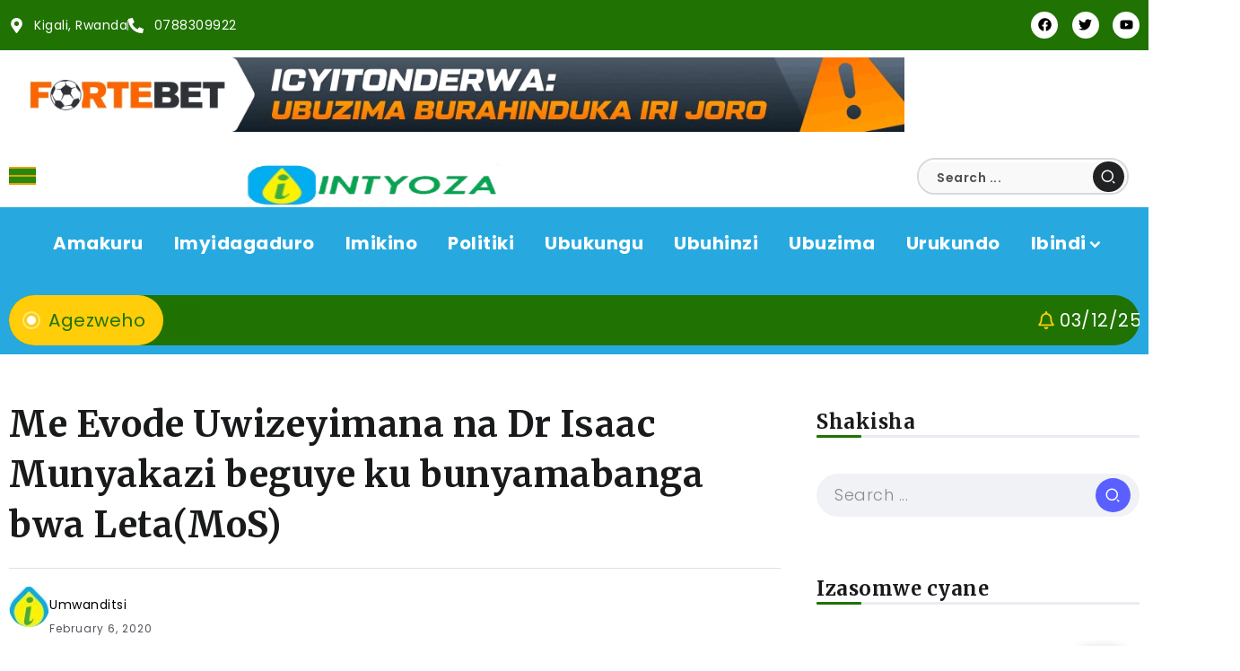

--- FILE ---
content_type: text/html; charset=UTF-8
request_url: https://www.intyoza.com/2020/02/06/me-evode-uwizeyimana-na-dr-isaac-munyakazi-beguye-ku-bunyamabanga-bwa-letamos/
body_size: 20254
content:
<!DOCTYPE html>
<html dir="ltr" lang="en-US" prefix="og: https://ogp.me/ns#">
<head>
	<meta charset="UTF-8">
    <meta name="viewport" content="width=device-width, initial-scale=1">
	<link rel="profile" href="https://gmpg.org/xfn/11">
	
	
		<!-- All in One SEO 4.9.1 - aioseo.com -->
	<meta name="description" content="Amakuru atangazwa n’ibiro bya Minisitiri w’intebe w&#039;u Rwanda Dr Edouard Ngirente, ni ay&#039;uko kuva muri iri joro rya tariki 6 Gashyantare 2020 bamaze kwakira ubwegure bwa Me Evode Uwizeyimana wari umunyamabanga wa Leta muri Minisiteri y’Ubutabera hamwe na Dr Isaac Munyakazi wari Umunyamabanga wa Leta muri Minisiteri y’uburezi. Nkuko bigaragara ku rubuga rwa Twitter rw’ibiro" />
	<meta name="robots" content="max-image-preview:large" />
	<meta name="author" content="Umwanditsi"/>
	<link rel="canonical" href="https://www.intyoza.com/2020/02/06/me-evode-uwizeyimana-na-dr-isaac-munyakazi-beguye-ku-bunyamabanga-bwa-letamos/" />
	<meta name="generator" content="All in One SEO (AIOSEO) 4.9.1" />
		<meta property="og:locale" content="en_US" />
		<meta property="og:site_name" content="Intyoza -" />
		<meta property="og:type" content="article" />
		<meta property="og:title" content="Me Evode Uwizeyimana na Dr Isaac Munyakazi beguye ku bunyamabanga bwa Leta(MoS) - Intyoza" />
		<meta property="og:description" content="Amakuru atangazwa n’ibiro bya Minisitiri w’intebe w&#039;u Rwanda Dr Edouard Ngirente, ni ay&#039;uko kuva muri iri joro rya tariki 6 Gashyantare 2020 bamaze kwakira ubwegure bwa Me Evode Uwizeyimana wari umunyamabanga wa Leta muri Minisiteri y’Ubutabera hamwe na Dr Isaac Munyakazi wari Umunyamabanga wa Leta muri Minisiteri y’uburezi. Nkuko bigaragara ku rubuga rwa Twitter rw’ibiro" />
		<meta property="og:url" content="https://www.intyoza.com/2020/02/06/me-evode-uwizeyimana-na-dr-isaac-munyakazi-beguye-ku-bunyamabanga-bwa-letamos/" />
		<meta property="article:published_time" content="2020-02-06T22:12:56+00:00" />
		<meta property="article:modified_time" content="2020-02-06T22:12:56+00:00" />
		<meta name="twitter:card" content="summary_large_image" />
		<meta name="twitter:title" content="Me Evode Uwizeyimana na Dr Isaac Munyakazi beguye ku bunyamabanga bwa Leta(MoS) - Intyoza" />
		<meta name="twitter:description" content="Amakuru atangazwa n’ibiro bya Minisitiri w’intebe w&#039;u Rwanda Dr Edouard Ngirente, ni ay&#039;uko kuva muri iri joro rya tariki 6 Gashyantare 2020 bamaze kwakira ubwegure bwa Me Evode Uwizeyimana wari umunyamabanga wa Leta muri Minisiteri y’Ubutabera hamwe na Dr Isaac Munyakazi wari Umunyamabanga wa Leta muri Minisiteri y’uburezi. Nkuko bigaragara ku rubuga rwa Twitter rw’ibiro" />
		<script type="application/ld+json" class="aioseo-schema">
			{"@context":"https:\/\/schema.org","@graph":[{"@type":"BlogPosting","@id":"https:\/\/www.intyoza.com\/2020\/02\/06\/me-evode-uwizeyimana-na-dr-isaac-munyakazi-beguye-ku-bunyamabanga-bwa-letamos\/#blogposting","name":"Me Evode Uwizeyimana na Dr Isaac Munyakazi beguye ku bunyamabanga bwa Leta(MoS) - Intyoza","headline":"Me Evode Uwizeyimana na Dr Isaac Munyakazi beguye ku bunyamabanga bwa Leta(MoS)","author":{"@id":"https:\/\/www.intyoza.com\/author\/umwanditsi\/#author"},"publisher":{"@id":"https:\/\/www.intyoza.com\/#organization"},"image":{"@type":"ImageObject","url":"https:\/\/www.intyoza.com\/wp-content\/uploads\/2020\/02\/Me-Evode-Uwizeyimana.jpg","width":692,"height":478,"caption":"????????????????????????????????????"},"datePublished":"2020-02-06T22:12:56+00:00","dateModified":"2020-02-06T22:12:56+00:00","inLanguage":"en-US","mainEntityOfPage":{"@id":"https:\/\/www.intyoza.com\/2020\/02\/06\/me-evode-uwizeyimana-na-dr-isaac-munyakazi-beguye-ku-bunyamabanga-bwa-letamos\/#webpage"},"isPartOf":{"@id":"https:\/\/www.intyoza.com\/2020\/02\/06\/me-evode-uwizeyimana-na-dr-isaac-munyakazi-beguye-ku-bunyamabanga-bwa-letamos\/#webpage"},"articleSection":"Amakuru, Inkuru Nshya, Politiki, Uburezi, Ubutabera"},{"@type":"BreadcrumbList","@id":"https:\/\/www.intyoza.com\/2020\/02\/06\/me-evode-uwizeyimana-na-dr-isaac-munyakazi-beguye-ku-bunyamabanga-bwa-letamos\/#breadcrumblist","itemListElement":[{"@type":"ListItem","@id":"https:\/\/www.intyoza.com#listItem","position":1,"name":"Home","item":"https:\/\/www.intyoza.com","nextItem":{"@type":"ListItem","@id":"https:\/\/www.intyoza.com\/category\/amakuru\/#listItem","name":"Amakuru"}},{"@type":"ListItem","@id":"https:\/\/www.intyoza.com\/category\/amakuru\/#listItem","position":2,"name":"Amakuru","item":"https:\/\/www.intyoza.com\/category\/amakuru\/","nextItem":{"@type":"ListItem","@id":"https:\/\/www.intyoza.com\/2020\/02\/06\/me-evode-uwizeyimana-na-dr-isaac-munyakazi-beguye-ku-bunyamabanga-bwa-letamos\/#listItem","name":"Me Evode Uwizeyimana na Dr Isaac Munyakazi beguye ku bunyamabanga bwa Leta(MoS)"},"previousItem":{"@type":"ListItem","@id":"https:\/\/www.intyoza.com#listItem","name":"Home"}},{"@type":"ListItem","@id":"https:\/\/www.intyoza.com\/2020\/02\/06\/me-evode-uwizeyimana-na-dr-isaac-munyakazi-beguye-ku-bunyamabanga-bwa-letamos\/#listItem","position":3,"name":"Me Evode Uwizeyimana na Dr Isaac Munyakazi beguye ku bunyamabanga bwa Leta(MoS)","previousItem":{"@type":"ListItem","@id":"https:\/\/www.intyoza.com\/category\/amakuru\/#listItem","name":"Amakuru"}}]},{"@type":"Organization","@id":"https:\/\/www.intyoza.com\/#organization","name":"Intyoza","url":"https:\/\/www.intyoza.com\/"},{"@type":"Person","@id":"https:\/\/www.intyoza.com\/author\/umwanditsi\/#author","url":"https:\/\/www.intyoza.com\/author\/umwanditsi\/","name":"Umwanditsi","image":{"@type":"ImageObject","@id":"https:\/\/www.intyoza.com\/2020\/02\/06\/me-evode-uwizeyimana-na-dr-isaac-munyakazi-beguye-ku-bunyamabanga-bwa-letamos\/#authorImage","url":"https:\/\/secure.gravatar.com\/avatar\/bc6c103166d441d5e481637d571ea4d60dc376cd163ef484bca4c1cdd576bea0?s=96&d=mm&r=g","width":96,"height":96,"caption":"Umwanditsi"}},{"@type":"WebPage","@id":"https:\/\/www.intyoza.com\/2020\/02\/06\/me-evode-uwizeyimana-na-dr-isaac-munyakazi-beguye-ku-bunyamabanga-bwa-letamos\/#webpage","url":"https:\/\/www.intyoza.com\/2020\/02\/06\/me-evode-uwizeyimana-na-dr-isaac-munyakazi-beguye-ku-bunyamabanga-bwa-letamos\/","name":"Me Evode Uwizeyimana na Dr Isaac Munyakazi beguye ku bunyamabanga bwa Leta(MoS) - Intyoza","description":"Amakuru atangazwa n\u2019ibiro bya Minisitiri w\u2019intebe w'u Rwanda Dr Edouard Ngirente, ni ay'uko kuva muri iri joro rya tariki 6 Gashyantare 2020 bamaze kwakira ubwegure bwa Me Evode Uwizeyimana wari umunyamabanga wa Leta muri Minisiteri y\u2019Ubutabera hamwe na Dr Isaac Munyakazi wari Umunyamabanga wa Leta muri Minisiteri y\u2019uburezi. Nkuko bigaragara ku rubuga rwa Twitter rw\u2019ibiro","inLanguage":"en-US","isPartOf":{"@id":"https:\/\/www.intyoza.com\/#website"},"breadcrumb":{"@id":"https:\/\/www.intyoza.com\/2020\/02\/06\/me-evode-uwizeyimana-na-dr-isaac-munyakazi-beguye-ku-bunyamabanga-bwa-letamos\/#breadcrumblist"},"author":{"@id":"https:\/\/www.intyoza.com\/author\/umwanditsi\/#author"},"creator":{"@id":"https:\/\/www.intyoza.com\/author\/umwanditsi\/#author"},"image":{"@type":"ImageObject","url":"https:\/\/www.intyoza.com\/wp-content\/uploads\/2020\/02\/Me-Evode-Uwizeyimana.jpg","@id":"https:\/\/www.intyoza.com\/2020\/02\/06\/me-evode-uwizeyimana-na-dr-isaac-munyakazi-beguye-ku-bunyamabanga-bwa-letamos\/#mainImage","width":692,"height":478,"caption":"????????????????????????????????????"},"primaryImageOfPage":{"@id":"https:\/\/www.intyoza.com\/2020\/02\/06\/me-evode-uwizeyimana-na-dr-isaac-munyakazi-beguye-ku-bunyamabanga-bwa-letamos\/#mainImage"},"datePublished":"2020-02-06T22:12:56+00:00","dateModified":"2020-02-06T22:12:56+00:00"},{"@type":"WebSite","@id":"https:\/\/www.intyoza.com\/#website","url":"https:\/\/www.intyoza.com\/","name":"Intyoza","inLanguage":"en-US","publisher":{"@id":"https:\/\/www.intyoza.com\/#organization"}}]}
		</script>
		<!-- All in One SEO -->


	<!-- This site is optimized with the Yoast SEO plugin v26.4 - https://yoast.com/wordpress/plugins/seo/ -->
	<title>Me Evode Uwizeyimana na Dr Isaac Munyakazi beguye ku bunyamabanga bwa Leta(MoS) - Intyoza</title>
	<link rel="canonical" href="https://www.intyoza.com/2020/02/06/me-evode-uwizeyimana-na-dr-isaac-munyakazi-beguye-ku-bunyamabanga-bwa-letamos/" />
	<meta property="og:locale" content="en_US" />
	<meta property="og:type" content="article" />
	<meta property="og:title" content="Me Evode Uwizeyimana na Dr Isaac Munyakazi beguye ku bunyamabanga bwa Leta(MoS) - Intyoza" />
	<meta property="og:description" content="Amakuru atangazwa n’ibiro bya Minisitiri w’intebe w&#8217;u Rwanda Dr Edouard Ngirente, ni ay&#8217;uko kuva muri iri joro rya tariki 6 Gashyantare 2020 bamaze kwakira ubwegure bwa Me Evode Uwizeyimana wari umunyamabanga wa Leta muri Minisiteri y’Ubutabera hamwe na Dr Isaac Munyakazi wari Umunyamabanga wa Leta muri Minisiteri y’uburezi. Nkuko bigaragara ku rubuga rwa Twitter rw’ibiro [&hellip;]" />
	<meta property="og:url" content="https://www.intyoza.com/2020/02/06/me-evode-uwizeyimana-na-dr-isaac-munyakazi-beguye-ku-bunyamabanga-bwa-letamos/" />
	<meta property="og:site_name" content="Intyoza" />
	<meta property="article:published_time" content="2020-02-06T22:12:56+00:00" />
	<meta property="og:image" content="https://www.intyoza.com/wp-content/uploads/2020/02/Me-Evode-Uwizeyimana.jpg" />
	<meta property="og:image:width" content="692" />
	<meta property="og:image:height" content="478" />
	<meta property="og:image:type" content="image/jpeg" />
	<meta name="author" content="Umwanditsi" />
	<meta name="twitter:card" content="summary_large_image" />
	<meta name="twitter:label1" content="Written by" />
	<meta name="twitter:data1" content="Umwanditsi" />
	<meta name="twitter:label2" content="Est. reading time" />
	<meta name="twitter:data2" content="1 minute" />
	<script type="application/ld+json" class="yoast-schema-graph">{"@context":"https://schema.org","@graph":[{"@type":"Article","@id":"https://www.intyoza.com/2020/02/06/me-evode-uwizeyimana-na-dr-isaac-munyakazi-beguye-ku-bunyamabanga-bwa-letamos/#article","isPartOf":{"@id":"https://www.intyoza.com/2020/02/06/me-evode-uwizeyimana-na-dr-isaac-munyakazi-beguye-ku-bunyamabanga-bwa-letamos/"},"author":{"name":"Umwanditsi","@id":"https://www.intyoza.com/#/schema/person/29ab8a771ae30f23a202bfa4f50bca77"},"headline":"Me Evode Uwizeyimana na Dr Isaac Munyakazi beguye ku bunyamabanga bwa Leta(MoS)","datePublished":"2020-02-06T22:12:56+00:00","mainEntityOfPage":{"@id":"https://www.intyoza.com/2020/02/06/me-evode-uwizeyimana-na-dr-isaac-munyakazi-beguye-ku-bunyamabanga-bwa-letamos/"},"wordCount":210,"publisher":{"@id":"https://www.intyoza.com/#organization"},"image":{"@id":"https://www.intyoza.com/2020/02/06/me-evode-uwizeyimana-na-dr-isaac-munyakazi-beguye-ku-bunyamabanga-bwa-letamos/#primaryimage"},"thumbnailUrl":"https://www.intyoza.com/wp-content/uploads/2020/02/Me-Evode-Uwizeyimana.jpg","articleSection":["Amakuru","Inkuru Nshya","Politiki","Uburezi","Ubutabera"],"inLanguage":"en-US"},{"@type":"WebPage","@id":"https://www.intyoza.com/2020/02/06/me-evode-uwizeyimana-na-dr-isaac-munyakazi-beguye-ku-bunyamabanga-bwa-letamos/","url":"https://www.intyoza.com/2020/02/06/me-evode-uwizeyimana-na-dr-isaac-munyakazi-beguye-ku-bunyamabanga-bwa-letamos/","name":"Me Evode Uwizeyimana na Dr Isaac Munyakazi beguye ku bunyamabanga bwa Leta(MoS) - Intyoza","isPartOf":{"@id":"https://www.intyoza.com/#website"},"primaryImageOfPage":{"@id":"https://www.intyoza.com/2020/02/06/me-evode-uwizeyimana-na-dr-isaac-munyakazi-beguye-ku-bunyamabanga-bwa-letamos/#primaryimage"},"image":{"@id":"https://www.intyoza.com/2020/02/06/me-evode-uwizeyimana-na-dr-isaac-munyakazi-beguye-ku-bunyamabanga-bwa-letamos/#primaryimage"},"thumbnailUrl":"https://www.intyoza.com/wp-content/uploads/2020/02/Me-Evode-Uwizeyimana.jpg","datePublished":"2020-02-06T22:12:56+00:00","breadcrumb":{"@id":"https://www.intyoza.com/2020/02/06/me-evode-uwizeyimana-na-dr-isaac-munyakazi-beguye-ku-bunyamabanga-bwa-letamos/#breadcrumb"},"inLanguage":"en-US","potentialAction":[{"@type":"ReadAction","target":["https://www.intyoza.com/2020/02/06/me-evode-uwizeyimana-na-dr-isaac-munyakazi-beguye-ku-bunyamabanga-bwa-letamos/"]}]},{"@type":"ImageObject","inLanguage":"en-US","@id":"https://www.intyoza.com/2020/02/06/me-evode-uwizeyimana-na-dr-isaac-munyakazi-beguye-ku-bunyamabanga-bwa-letamos/#primaryimage","url":"https://www.intyoza.com/wp-content/uploads/2020/02/Me-Evode-Uwizeyimana.jpg","contentUrl":"https://www.intyoza.com/wp-content/uploads/2020/02/Me-Evode-Uwizeyimana.jpg","width":692,"height":478,"caption":"????????????????????????????????????"},{"@type":"BreadcrumbList","@id":"https://www.intyoza.com/2020/02/06/me-evode-uwizeyimana-na-dr-isaac-munyakazi-beguye-ku-bunyamabanga-bwa-letamos/#breadcrumb","itemListElement":[{"@type":"ListItem","position":1,"name":"Home","item":"https://www.intyoza.com/"},{"@type":"ListItem","position":2,"name":"Home 23","item":"https://www.intyoza.com/home-23/"},{"@type":"ListItem","position":3,"name":"Me Evode Uwizeyimana na Dr Isaac Munyakazi beguye ku bunyamabanga bwa Leta(MoS)"}]},{"@type":"WebSite","@id":"https://www.intyoza.com/#website","url":"https://www.intyoza.com/","name":"Intyoza","description":"","publisher":{"@id":"https://www.intyoza.com/#organization"},"potentialAction":[{"@type":"SearchAction","target":{"@type":"EntryPoint","urlTemplate":"https://www.intyoza.com/?s={search_term_string}"},"query-input":{"@type":"PropertyValueSpecification","valueRequired":true,"valueName":"search_term_string"}}],"inLanguage":"en-US"},{"@type":"Organization","@id":"https://www.intyoza.com/#organization","name":"Intyoza","url":"https://www.intyoza.com/","logo":{"@type":"ImageObject","inLanguage":"en-US","@id":"https://www.intyoza.com/#/schema/logo/image/","url":"https://www.intyoza.com/wp-content/uploads/2022/08/logooo.png","contentUrl":"https://www.intyoza.com/wp-content/uploads/2022/08/logooo.png","width":363,"height":126,"caption":"Intyoza"},"image":{"@id":"https://www.intyoza.com/#/schema/logo/image/"}},{"@type":"Person","@id":"https://www.intyoza.com/#/schema/person/29ab8a771ae30f23a202bfa4f50bca77","name":"Umwanditsi","image":{"@type":"ImageObject","inLanguage":"en-US","@id":"https://www.intyoza.com/#/schema/person/image/","url":"https://secure.gravatar.com/avatar/bc6c103166d441d5e481637d571ea4d60dc376cd163ef484bca4c1cdd576bea0?s=96&d=mm&r=g","contentUrl":"https://secure.gravatar.com/avatar/bc6c103166d441d5e481637d571ea4d60dc376cd163ef484bca4c1cdd576bea0?s=96&d=mm&r=g","caption":"Umwanditsi"},"url":"https://www.intyoza.com/author/umwanditsi/"}]}</script>
	<!-- / Yoast SEO plugin. -->


<link rel='dns-prefetch' href='//fonts.googleapis.com' />
<link rel='preconnect' href='https://fonts.gstatic.com' crossorigin />
<link rel="alternate" type="application/rss+xml" title="Intyoza &raquo; Feed" href="https://www.intyoza.com/feed/" />
<link rel="alternate" type="application/rss+xml" title="Intyoza &raquo; Comments Feed" href="https://www.intyoza.com/comments/feed/" />
<link rel="alternate" title="oEmbed (JSON)" type="application/json+oembed" href="https://www.intyoza.com/wp-json/oembed/1.0/embed?url=https%3A%2F%2Fwww.intyoza.com%2F2020%2F02%2F06%2Fme-evode-uwizeyimana-na-dr-isaac-munyakazi-beguye-ku-bunyamabanga-bwa-letamos%2F" />
<link rel="alternate" title="oEmbed (XML)" type="text/xml+oembed" href="https://www.intyoza.com/wp-json/oembed/1.0/embed?url=https%3A%2F%2Fwww.intyoza.com%2F2020%2F02%2F06%2Fme-evode-uwizeyimana-na-dr-isaac-munyakazi-beguye-ku-bunyamabanga-bwa-letamos%2F&#038;format=xml" />
<style id='wp-img-auto-sizes-contain-inline-css'>
img:is([sizes=auto i],[sizes^="auto," i]){contain-intrinsic-size:3000px 1500px}
/*# sourceURL=wp-img-auto-sizes-contain-inline-css */
</style>

<style id='wp-emoji-styles-inline-css'>

	img.wp-smiley, img.emoji {
		display: inline !important;
		border: none !important;
		box-shadow: none !important;
		height: 1em !important;
		width: 1em !important;
		margin: 0 0.07em !important;
		vertical-align: -0.1em !important;
		background: none !important;
		padding: 0 !important;
	}
/*# sourceURL=wp-emoji-styles-inline-css */
</style>
<link rel='stylesheet' id='wp-block-library-css' href='https://www.intyoza.com/wp-includes/css/dist/block-library/style.min.css?ver=6.9' media='all' />
<style id='global-styles-inline-css'>
:root{--wp--preset--aspect-ratio--square: 1;--wp--preset--aspect-ratio--4-3: 4/3;--wp--preset--aspect-ratio--3-4: 3/4;--wp--preset--aspect-ratio--3-2: 3/2;--wp--preset--aspect-ratio--2-3: 2/3;--wp--preset--aspect-ratio--16-9: 16/9;--wp--preset--aspect-ratio--9-16: 9/16;--wp--preset--color--black: #000000;--wp--preset--color--cyan-bluish-gray: #abb8c3;--wp--preset--color--white: #ffffff;--wp--preset--color--pale-pink: #f78da7;--wp--preset--color--vivid-red: #cf2e2e;--wp--preset--color--luminous-vivid-orange: #ff6900;--wp--preset--color--luminous-vivid-amber: #fcb900;--wp--preset--color--light-green-cyan: #7bdcb5;--wp--preset--color--vivid-green-cyan: #00d084;--wp--preset--color--pale-cyan-blue: #8ed1fc;--wp--preset--color--vivid-cyan-blue: #0693e3;--wp--preset--color--vivid-purple: #9b51e0;--wp--preset--gradient--vivid-cyan-blue-to-vivid-purple: linear-gradient(135deg,rgb(6,147,227) 0%,rgb(155,81,224) 100%);--wp--preset--gradient--light-green-cyan-to-vivid-green-cyan: linear-gradient(135deg,rgb(122,220,180) 0%,rgb(0,208,130) 100%);--wp--preset--gradient--luminous-vivid-amber-to-luminous-vivid-orange: linear-gradient(135deg,rgb(252,185,0) 0%,rgb(255,105,0) 100%);--wp--preset--gradient--luminous-vivid-orange-to-vivid-red: linear-gradient(135deg,rgb(255,105,0) 0%,rgb(207,46,46) 100%);--wp--preset--gradient--very-light-gray-to-cyan-bluish-gray: linear-gradient(135deg,rgb(238,238,238) 0%,rgb(169,184,195) 100%);--wp--preset--gradient--cool-to-warm-spectrum: linear-gradient(135deg,rgb(74,234,220) 0%,rgb(151,120,209) 20%,rgb(207,42,186) 40%,rgb(238,44,130) 60%,rgb(251,105,98) 80%,rgb(254,248,76) 100%);--wp--preset--gradient--blush-light-purple: linear-gradient(135deg,rgb(255,206,236) 0%,rgb(152,150,240) 100%);--wp--preset--gradient--blush-bordeaux: linear-gradient(135deg,rgb(254,205,165) 0%,rgb(254,45,45) 50%,rgb(107,0,62) 100%);--wp--preset--gradient--luminous-dusk: linear-gradient(135deg,rgb(255,203,112) 0%,rgb(199,81,192) 50%,rgb(65,88,208) 100%);--wp--preset--gradient--pale-ocean: linear-gradient(135deg,rgb(255,245,203) 0%,rgb(182,227,212) 50%,rgb(51,167,181) 100%);--wp--preset--gradient--electric-grass: linear-gradient(135deg,rgb(202,248,128) 0%,rgb(113,206,126) 100%);--wp--preset--gradient--midnight: linear-gradient(135deg,rgb(2,3,129) 0%,rgb(40,116,252) 100%);--wp--preset--font-size--small: 13px;--wp--preset--font-size--medium: 20px;--wp--preset--font-size--large: 36px;--wp--preset--font-size--x-large: 42px;--wp--preset--spacing--20: 0.44rem;--wp--preset--spacing--30: 0.67rem;--wp--preset--spacing--40: 1rem;--wp--preset--spacing--50: 1.5rem;--wp--preset--spacing--60: 2.25rem;--wp--preset--spacing--70: 3.38rem;--wp--preset--spacing--80: 5.06rem;--wp--preset--shadow--natural: 6px 6px 9px rgba(0, 0, 0, 0.2);--wp--preset--shadow--deep: 12px 12px 50px rgba(0, 0, 0, 0.4);--wp--preset--shadow--sharp: 6px 6px 0px rgba(0, 0, 0, 0.2);--wp--preset--shadow--outlined: 6px 6px 0px -3px rgb(255, 255, 255), 6px 6px rgb(0, 0, 0);--wp--preset--shadow--crisp: 6px 6px 0px rgb(0, 0, 0);}:where(.is-layout-flex){gap: 0.5em;}:where(.is-layout-grid){gap: 0.5em;}body .is-layout-flex{display: flex;}.is-layout-flex{flex-wrap: wrap;align-items: center;}.is-layout-flex > :is(*, div){margin: 0;}body .is-layout-grid{display: grid;}.is-layout-grid > :is(*, div){margin: 0;}:where(.wp-block-columns.is-layout-flex){gap: 2em;}:where(.wp-block-columns.is-layout-grid){gap: 2em;}:where(.wp-block-post-template.is-layout-flex){gap: 1.25em;}:where(.wp-block-post-template.is-layout-grid){gap: 1.25em;}.has-black-color{color: var(--wp--preset--color--black) !important;}.has-cyan-bluish-gray-color{color: var(--wp--preset--color--cyan-bluish-gray) !important;}.has-white-color{color: var(--wp--preset--color--white) !important;}.has-pale-pink-color{color: var(--wp--preset--color--pale-pink) !important;}.has-vivid-red-color{color: var(--wp--preset--color--vivid-red) !important;}.has-luminous-vivid-orange-color{color: var(--wp--preset--color--luminous-vivid-orange) !important;}.has-luminous-vivid-amber-color{color: var(--wp--preset--color--luminous-vivid-amber) !important;}.has-light-green-cyan-color{color: var(--wp--preset--color--light-green-cyan) !important;}.has-vivid-green-cyan-color{color: var(--wp--preset--color--vivid-green-cyan) !important;}.has-pale-cyan-blue-color{color: var(--wp--preset--color--pale-cyan-blue) !important;}.has-vivid-cyan-blue-color{color: var(--wp--preset--color--vivid-cyan-blue) !important;}.has-vivid-purple-color{color: var(--wp--preset--color--vivid-purple) !important;}.has-black-background-color{background-color: var(--wp--preset--color--black) !important;}.has-cyan-bluish-gray-background-color{background-color: var(--wp--preset--color--cyan-bluish-gray) !important;}.has-white-background-color{background-color: var(--wp--preset--color--white) !important;}.has-pale-pink-background-color{background-color: var(--wp--preset--color--pale-pink) !important;}.has-vivid-red-background-color{background-color: var(--wp--preset--color--vivid-red) !important;}.has-luminous-vivid-orange-background-color{background-color: var(--wp--preset--color--luminous-vivid-orange) !important;}.has-luminous-vivid-amber-background-color{background-color: var(--wp--preset--color--luminous-vivid-amber) !important;}.has-light-green-cyan-background-color{background-color: var(--wp--preset--color--light-green-cyan) !important;}.has-vivid-green-cyan-background-color{background-color: var(--wp--preset--color--vivid-green-cyan) !important;}.has-pale-cyan-blue-background-color{background-color: var(--wp--preset--color--pale-cyan-blue) !important;}.has-vivid-cyan-blue-background-color{background-color: var(--wp--preset--color--vivid-cyan-blue) !important;}.has-vivid-purple-background-color{background-color: var(--wp--preset--color--vivid-purple) !important;}.has-black-border-color{border-color: var(--wp--preset--color--black) !important;}.has-cyan-bluish-gray-border-color{border-color: var(--wp--preset--color--cyan-bluish-gray) !important;}.has-white-border-color{border-color: var(--wp--preset--color--white) !important;}.has-pale-pink-border-color{border-color: var(--wp--preset--color--pale-pink) !important;}.has-vivid-red-border-color{border-color: var(--wp--preset--color--vivid-red) !important;}.has-luminous-vivid-orange-border-color{border-color: var(--wp--preset--color--luminous-vivid-orange) !important;}.has-luminous-vivid-amber-border-color{border-color: var(--wp--preset--color--luminous-vivid-amber) !important;}.has-light-green-cyan-border-color{border-color: var(--wp--preset--color--light-green-cyan) !important;}.has-vivid-green-cyan-border-color{border-color: var(--wp--preset--color--vivid-green-cyan) !important;}.has-pale-cyan-blue-border-color{border-color: var(--wp--preset--color--pale-cyan-blue) !important;}.has-vivid-cyan-blue-border-color{border-color: var(--wp--preset--color--vivid-cyan-blue) !important;}.has-vivid-purple-border-color{border-color: var(--wp--preset--color--vivid-purple) !important;}.has-vivid-cyan-blue-to-vivid-purple-gradient-background{background: var(--wp--preset--gradient--vivid-cyan-blue-to-vivid-purple) !important;}.has-light-green-cyan-to-vivid-green-cyan-gradient-background{background: var(--wp--preset--gradient--light-green-cyan-to-vivid-green-cyan) !important;}.has-luminous-vivid-amber-to-luminous-vivid-orange-gradient-background{background: var(--wp--preset--gradient--luminous-vivid-amber-to-luminous-vivid-orange) !important;}.has-luminous-vivid-orange-to-vivid-red-gradient-background{background: var(--wp--preset--gradient--luminous-vivid-orange-to-vivid-red) !important;}.has-very-light-gray-to-cyan-bluish-gray-gradient-background{background: var(--wp--preset--gradient--very-light-gray-to-cyan-bluish-gray) !important;}.has-cool-to-warm-spectrum-gradient-background{background: var(--wp--preset--gradient--cool-to-warm-spectrum) !important;}.has-blush-light-purple-gradient-background{background: var(--wp--preset--gradient--blush-light-purple) !important;}.has-blush-bordeaux-gradient-background{background: var(--wp--preset--gradient--blush-bordeaux) !important;}.has-luminous-dusk-gradient-background{background: var(--wp--preset--gradient--luminous-dusk) !important;}.has-pale-ocean-gradient-background{background: var(--wp--preset--gradient--pale-ocean) !important;}.has-electric-grass-gradient-background{background: var(--wp--preset--gradient--electric-grass) !important;}.has-midnight-gradient-background{background: var(--wp--preset--gradient--midnight) !important;}.has-small-font-size{font-size: var(--wp--preset--font-size--small) !important;}.has-medium-font-size{font-size: var(--wp--preset--font-size--medium) !important;}.has-large-font-size{font-size: var(--wp--preset--font-size--large) !important;}.has-x-large-font-size{font-size: var(--wp--preset--font-size--x-large) !important;}
/*# sourceURL=global-styles-inline-css */
</style>

<style id='classic-theme-styles-inline-css'>
/*! This file is auto-generated */
.wp-block-button__link{color:#fff;background-color:#32373c;border-radius:9999px;box-shadow:none;text-decoration:none;padding:calc(.667em + 2px) calc(1.333em + 2px);font-size:1.125em}.wp-block-file__button{background:#32373c;color:#fff;text-decoration:none}
/*# sourceURL=/wp-includes/css/classic-themes.min.css */
</style>
<link rel='stylesheet' id='elespare-icons-css' href='https://www.intyoza.com/wp-content/plugins/elespare/assets/font/elespare-icons.css?ver=3.3.9' media='all' />
<link rel='stylesheet' id='elementor-frontend-css' href='https://www.intyoza.com/wp-content/plugins/elementor/assets/css/frontend.min.css?ver=3.33.2' media='all' />
<link rel='stylesheet' id='elementor-post-34164-css' href='https://www.intyoza.com/wp-content/uploads/elementor/css/post-34164.css?ver=1764747639' media='all' />
<link rel='stylesheet' id='elespare-posts-grid-css' href='https://www.intyoza.com/wp-content/plugins/elespare/dist/elespare.style.build.min.css?ver=3.3.7' media='all' />
<link rel='stylesheet' id='nekit-fonts-css' href='https://www.intyoza.com/wp-content/fonts/d10a57e9f5de435351dc0f31159ddd2d.css' media='all' />
<link rel='stylesheet' id='nekit-swiper-css' href='https://www.intyoza.com/wp-content/plugins/news-kit-elementor-addons/includes/assets/external/swiper/swiper-bundle.min.css?ver=6.9' media='all' />
<link rel='stylesheet' id='slick-css' href='https://www.intyoza.com/wp-content/plugins/elespare/assets/slick/css/slick.css?ver=1764773340' media='all' />
<link rel='stylesheet' id='nekit-main-one-css' href='https://www.intyoza.com/wp-content/plugins/news-kit-elementor-addons/includes/assets/css/frontend-style-one.css?ver=6.9' media='all' />
<link rel='stylesheet' id='nekit-main-css' href='https://www.intyoza.com/wp-content/plugins/news-kit-elementor-addons/includes/assets/css/frontend-style.css?ver=6.9' media='all' />
<style id='nekit-main-inline-css'>
#menu-item-29684 .nekit-mega-menu-container.nekit-megamenu-custom-width { width: 0px;  }  @media (max-width: 768px) { #menu-item-29684 .nekit-mega-menu-container.nekit-megamenu-custom-width { width: 0px;  } } @media (max-width: 480px) { #menu-item-29684 .nekit-mega-menu-container.nekit-megamenu-custom-width { width: 0px;  } } #menu-item-29685 .nekit-mega-menu-container.nekit-megamenu-custom-width { width: 0px;  }  @media (max-width: 768px) { #menu-item-29685 .nekit-mega-menu-container.nekit-megamenu-custom-width { width: 0px;  } } @media (max-width: 480px) { #menu-item-29685 .nekit-mega-menu-container.nekit-megamenu-custom-width { width: 0px;  } } #menu-item-29686 .nekit-mega-menu-container.nekit-megamenu-custom-width { width: 0px;  }  @media (max-width: 768px) { #menu-item-29686 .nekit-mega-menu-container.nekit-megamenu-custom-width { width: 0px;  } } @media (max-width: 480px) { #menu-item-29686 .nekit-mega-menu-container.nekit-megamenu-custom-width { width: 0px;  } } #menu-item-29687 .nekit-mega-menu-container.nekit-megamenu-custom-width { width: 0px;  }  @media (max-width: 768px) { #menu-item-29687 .nekit-mega-menu-container.nekit-megamenu-custom-width { width: 0px;  } } @media (max-width: 480px) { #menu-item-29687 .nekit-mega-menu-container.nekit-megamenu-custom-width { width: 0px;  } } #menu-item-29688 .nekit-mega-menu-container.nekit-megamenu-custom-width { width: 0px;  }  @media (max-width: 768px) { #menu-item-29688 .nekit-mega-menu-container.nekit-megamenu-custom-width { width: 0px;  } } @media (max-width: 480px) { #menu-item-29688 .nekit-mega-menu-container.nekit-megamenu-custom-width { width: 0px;  } } #menu-item-29689 .nekit-mega-menu-container.nekit-megamenu-custom-width { width: 0px;  }  @media (max-width: 768px) { #menu-item-29689 .nekit-mega-menu-container.nekit-megamenu-custom-width { width: 0px;  } } @media (max-width: 480px) { #menu-item-29689 .nekit-mega-menu-container.nekit-megamenu-custom-width { width: 0px;  } } #menu-item-29690 .nekit-mega-menu-container.nekit-megamenu-custom-width { width: 0px;  }  @media (max-width: 768px) { #menu-item-29690 .nekit-mega-menu-container.nekit-megamenu-custom-width { width: 0px;  } } @media (max-width: 480px) { #menu-item-29690 .nekit-mega-menu-container.nekit-megamenu-custom-width { width: 0px;  } } #menu-item-29691 .nekit-mega-menu-container.nekit-megamenu-custom-width { width: 0px;  }  @media (max-width: 768px) { #menu-item-29691 .nekit-mega-menu-container.nekit-megamenu-custom-width { width: 0px;  } } @media (max-width: 480px) { #menu-item-29691 .nekit-mega-menu-container.nekit-megamenu-custom-width { width: 0px;  } } #menu-item-29692 .nekit-mega-menu-container.nekit-megamenu-custom-width { width: 0px;  }  @media (max-width: 768px) { #menu-item-29692 .nekit-mega-menu-container.nekit-megamenu-custom-width { width: 0px;  } } @media (max-width: 480px) { #menu-item-29692 .nekit-mega-menu-container.nekit-megamenu-custom-width { width: 0px;  } } #menu-item-29693 .nekit-mega-menu-container.nekit-megamenu-custom-width { width: 0px;  }  @media (max-width: 768px) { #menu-item-29693 .nekit-mega-menu-container.nekit-megamenu-custom-width { width: 0px;  } } @media (max-width: 480px) { #menu-item-29693 .nekit-mega-menu-container.nekit-megamenu-custom-width { width: 0px;  } } #menu-item-29694 .nekit-mega-menu-container.nekit-megamenu-custom-width { width: 0px;  }  @media (max-width: 768px) { #menu-item-29694 .nekit-mega-menu-container.nekit-megamenu-custom-width { width: 0px;  } } @media (max-width: 480px) { #menu-item-29694 .nekit-mega-menu-container.nekit-megamenu-custom-width { width: 0px;  } } #menu-item-11 .nekit-mega-menu-container.nekit-megamenu-custom-width { width: 0px;  }  @media (max-width: 768px) { #menu-item-11 .nekit-mega-menu-container.nekit-megamenu-custom-width { width: 0px;  } } @media (max-width: 480px) { #menu-item-11 .nekit-mega-menu-container.nekit-megamenu-custom-width { width: 0px;  } } #menu-item-14 .nekit-mega-menu-container.nekit-megamenu-custom-width { width: 0px;  }  @media (max-width: 768px) { #menu-item-14 .nekit-mega-menu-container.nekit-megamenu-custom-width { width: 0px;  } } @media (max-width: 480px) { #menu-item-14 .nekit-mega-menu-container.nekit-megamenu-custom-width { width: 0px;  } } #menu-item-13 .nekit-mega-menu-container.nekit-megamenu-custom-width { width: 0px;  }  @media (max-width: 768px) { #menu-item-13 .nekit-mega-menu-container.nekit-megamenu-custom-width { width: 0px;  } } @media (max-width: 480px) { #menu-item-13 .nekit-mega-menu-container.nekit-megamenu-custom-width { width: 0px;  } } #menu-item-15 .nekit-mega-menu-container.nekit-megamenu-custom-width { width: 0px;  }  @media (max-width: 768px) { #menu-item-15 .nekit-mega-menu-container.nekit-megamenu-custom-width { width: 0px;  } } @media (max-width: 480px) { #menu-item-15 .nekit-mega-menu-container.nekit-megamenu-custom-width { width: 0px;  } } #menu-item-17 .nekit-mega-menu-container.nekit-megamenu-custom-width { width: 0px;  }  @media (max-width: 768px) { #menu-item-17 .nekit-mega-menu-container.nekit-megamenu-custom-width { width: 0px;  } } @media (max-width: 480px) { #menu-item-17 .nekit-mega-menu-container.nekit-megamenu-custom-width { width: 0px;  } } #menu-item-293 .nekit-mega-menu-container.nekit-megamenu-custom-width { width: 0px;  }  @media (max-width: 768px) { #menu-item-293 .nekit-mega-menu-container.nekit-megamenu-custom-width { width: 0px;  } } @media (max-width: 480px) { #menu-item-293 .nekit-mega-menu-container.nekit-megamenu-custom-width { width: 0px;  } } #menu-item-18 .nekit-mega-menu-container.nekit-megamenu-custom-width { width: 0px;  }  @media (max-width: 768px) { #menu-item-18 .nekit-mega-menu-container.nekit-megamenu-custom-width { width: 0px;  } } @media (max-width: 480px) { #menu-item-18 .nekit-mega-menu-container.nekit-megamenu-custom-width { width: 0px;  } } #menu-item-849 .nekit-mega-menu-container.nekit-megamenu-custom-width { width: 0px;  }  @media (max-width: 768px) { #menu-item-849 .nekit-mega-menu-container.nekit-megamenu-custom-width { width: 0px;  } } @media (max-width: 480px) { #menu-item-849 .nekit-mega-menu-container.nekit-megamenu-custom-width { width: 0px;  } } #menu-item-34665 .nekit-mega-menu-container.nekit-megamenu-custom-width { width: 0px;  }  @media (max-width: 768px) { #menu-item-34665 .nekit-mega-menu-container.nekit-megamenu-custom-width { width: 0px;  } } @media (max-width: 480px) { #menu-item-34665 .nekit-mega-menu-container.nekit-megamenu-custom-width { width: 0px;  } } #menu-item-29646 .nekit-mega-menu-container.nekit-megamenu-custom-width { width: 0px;  }  @media (max-width: 768px) { #menu-item-29646 .nekit-mega-menu-container.nekit-megamenu-custom-width { width: 0px;  } } @media (max-width: 480px) { #menu-item-29646 .nekit-mega-menu-container.nekit-megamenu-custom-width { width: 0px;  } } #menu-item-29647 .nekit-mega-menu-container.nekit-megamenu-custom-width { width: 0px;  }  @media (max-width: 768px) { #menu-item-29647 .nekit-mega-menu-container.nekit-megamenu-custom-width { width: 0px;  } } @media (max-width: 480px) { #menu-item-29647 .nekit-mega-menu-container.nekit-megamenu-custom-width { width: 0px;  } } #menu-item-29650 .nekit-mega-menu-container.nekit-megamenu-custom-width { width: 0px;  }  @media (max-width: 768px) { #menu-item-29650 .nekit-mega-menu-container.nekit-megamenu-custom-width { width: 0px;  } } @media (max-width: 480px) { #menu-item-29650 .nekit-mega-menu-container.nekit-megamenu-custom-width { width: 0px;  } } #menu-item-29651 .nekit-mega-menu-container.nekit-megamenu-custom-width { width: 0px;  }  @media (max-width: 768px) { #menu-item-29651 .nekit-mega-menu-container.nekit-megamenu-custom-width { width: 0px;  } } @media (max-width: 480px) { #menu-item-29651 .nekit-mega-menu-container.nekit-megamenu-custom-width { width: 0px;  } } #menu-item-29653 .nekit-mega-menu-container.nekit-megamenu-custom-width { width: 0px;  }  @media (max-width: 768px) { #menu-item-29653 .nekit-mega-menu-container.nekit-megamenu-custom-width { width: 0px;  } } @media (max-width: 480px) { #menu-item-29653 .nekit-mega-menu-container.nekit-megamenu-custom-width { width: 0px;  } } #menu-item-29654 .nekit-mega-menu-container.nekit-megamenu-custom-width { width: 0px;  }  @media (max-width: 768px) { #menu-item-29654 .nekit-mega-menu-container.nekit-megamenu-custom-width { width: 0px;  } } @media (max-width: 480px) { #menu-item-29654 .nekit-mega-menu-container.nekit-megamenu-custom-width { width: 0px;  } } #menu-item-34284 .nekit-mega-menu-container.nekit-megamenu-custom-width { width: 0px;  }  @media (max-width: 768px) { #menu-item-34284 .nekit-mega-menu-container.nekit-megamenu-custom-width { width: 0px;  } } @media (max-width: 480px) { #menu-item-34284 .nekit-mega-menu-container.nekit-megamenu-custom-width { width: 0px;  } } #menu-item-858 .nekit-mega-menu-container.nekit-megamenu-custom-width { width: 0px;  }  @media (max-width: 768px) { #menu-item-858 .nekit-mega-menu-container.nekit-megamenu-custom-width { width: 0px;  } } @media (max-width: 480px) { #menu-item-858 .nekit-mega-menu-container.nekit-megamenu-custom-width { width: 0px;  } } #menu-item-34285 .nekit-mega-menu-container.nekit-megamenu-custom-width { width: 0px;  }  @media (max-width: 768px) { #menu-item-34285 .nekit-mega-menu-container.nekit-megamenu-custom-width { width: 0px;  } } @media (max-width: 480px) { #menu-item-34285 .nekit-mega-menu-container.nekit-megamenu-custom-width { width: 0px;  } } #menu-item-34304 .nekit-mega-menu-container.nekit-megamenu-custom-width { width: 0px;  }  @media (max-width: 768px) { #menu-item-34304 .nekit-mega-menu-container.nekit-megamenu-custom-width { width: 0px;  } } @media (max-width: 480px) { #menu-item-34304 .nekit-mega-menu-container.nekit-megamenu-custom-width { width: 0px;  } }
/*# sourceURL=nekit-main-inline-css */
</style>
<link rel='stylesheet' id='nekit-link-animation-css' href='https://www.intyoza.com/wp-content/plugins/news-kit-elementor-addons/includes/assets/css/link-animation.css?ver=6.9' media='all' />
<link rel='stylesheet' id='nekit-text-animation-css' href='https://www.intyoza.com/wp-content/plugins/news-kit-elementor-addons/includes/assets/css/text-animation.css?ver=6.9' media='all' />
<link rel='stylesheet' id='fontawesome-css' href='https://www.intyoza.com/wp-content/plugins/news-kit-elementor-addons/includes/assets/external/fontawesome/css/all.min.css?ver=6.9' media='all' />
<link rel='stylesheet' id='nekit-main-responsive-one-css' href='https://www.intyoza.com/wp-content/plugins/news-kit-elementor-addons/includes/assets/css/frontend-responsive-one.css?ver=6.9' media='all' />
<link rel='stylesheet' id='nekit-main-responsive-css' href='https://www.intyoza.com/wp-content/plugins/news-kit-elementor-addons/includes/assets/css/frontend-responsive.css?ver=6.9' media='all' />
<link rel='stylesheet' id='nekit-grid-css-css' href='https://www.intyoza.com/wp-content/plugins/news-kit-elementor-addons/includes/assets/css/widgets/grid.css?ver=6.9' media='all' />
<link rel='stylesheet' id='nekit-carousel-css-css' href='https://www.intyoza.com/wp-content/plugins/news-kit-elementor-addons/includes/assets/css/widgets/carousel.css?ver=6.9' media='all' />
<link rel='stylesheet' id='nekit-list-css-css' href='https://www.intyoza.com/wp-content/plugins/news-kit-elementor-addons/includes/assets/css/widgets/list.css?ver=6.9' media='all' />
<link rel='stylesheet' id='nekit-filter-css-css' href='https://www.intyoza.com/wp-content/plugins/news-kit-elementor-addons/includes/assets/css/widgets/filter.css?ver=6.9' media='all' />
<link rel='stylesheet' id='nekit-main-banner-css-css' href='https://www.intyoza.com/wp-content/plugins/news-kit-elementor-addons/includes/assets/css/widgets/main-banner.css?ver=6.9' media='all' />
<link rel='stylesheet' id='nekit-single-css-css' href='https://www.intyoza.com/wp-content/plugins/news-kit-elementor-addons/includes/assets/css/widgets/single.css?ver=6.9' media='all' />
<link rel='stylesheet' id='nekit-comment-css-css' href='https://www.intyoza.com/wp-content/plugins/news-kit-elementor-addons/includes/assets/css/widgets/comment.css?ver=6.9' media='all' />
<link rel='stylesheet' id='nekit-news-block-css-css' href='https://www.intyoza.com/wp-content/plugins/news-kit-elementor-addons/includes/assets/css/widgets/news-block.css?ver=6.9' media='all' />
<link rel='stylesheet' id='nekit-table-css-css' href='https://www.intyoza.com/wp-content/plugins/news-kit-elementor-addons/includes/assets/css/widgets/table.css?ver=6.9' media='all' />
<link rel='stylesheet' id='nekit-ticker-news-css-css' href='https://www.intyoza.com/wp-content/plugins/news-kit-elementor-addons/includes/assets/css/widgets/ticker-news.css?ver=6.9' media='all' />
<link rel='stylesheet' id='nekit-social-share-css-css' href='https://www.intyoza.com/wp-content/plugins/news-kit-elementor-addons/includes/assets/css/widgets/social-share.css?ver=6.9' media='all' />
<link rel='stylesheet' id='nekit-preloader-animation-css' href='https://www.intyoza.com/wp-content/plugins/news-kit-elementor-addons/includes/assets/css/preloader-animation.css?ver=6.9' media='all' />
<link rel='stylesheet' id='nekit-popup-css' href='https://www.intyoza.com/wp-content/plugins/news-kit-elementor-addons/includes/assets/css/popup-builder.css?ver=6.9' media='all' />
<link rel='stylesheet' id='rivax-icon-css' href='https://www.intyoza.com/wp-content/themes/fonix/assets/css/rivax-icon.css' media='all' />
<link rel='stylesheet' id='bootstrap-grid-css' href='https://www.intyoza.com/wp-content/themes/fonix/assets/css/bootstrap-grid.min.css?ver=5.0.2' media='all' />
<link rel='stylesheet' id='rivax-theme-style-css' href='https://www.intyoza.com/wp-content/themes/fonix/style.css' media='all' />
<style id='rivax-theme-style-inline-css'>
.container { max-width: 1280px; }body .elementor-section.elementor-section-boxed > .elementor-container { max-width: 1280px; }body .e-con { --container-max-width: 1280px; }:root { --accent-color: #207202;}.blog-archive-title, .blog-archive-title .title {}body {font-family: Poppins,sans-serif;font-weight: 400;}html { font-size: 20px;}h1, h2, h3, h4, h5, h6, .h1, .h2, .h3, .h4, .h5, .h6 {font-family: Merriweather,sans-serif;font-weight: 700;}.single-hero-title-1 .title,.single-hero-title-2 .title { font-size: 1.9rem;}@media screen and (max-width: 1024px) {.single-hero-title-1 .title,.single-hero-title-2 .title { font-size: 30;}}#site-sticky-header::before { -webkit-backdrop-filter: blur(16px); backdrop-filter: blur(16px);}
/*# sourceURL=rivax-theme-style-inline-css */
</style>
<link rel='stylesheet' id='rivax-single-css' href='https://www.intyoza.com/wp-content/themes/fonix/assets/css/single-post.css' media='all' />
<link rel='stylesheet' id='elementor-post-19-css' href='https://www.intyoza.com/wp-content/uploads/elementor/css/post-19.css?ver=1764747640' media='all' />
<link rel='stylesheet' id='elementor-post-490-css' href='https://www.intyoza.com/wp-content/uploads/elementor/css/post-490.css?ver=1764747640' media='all' />
<link rel='stylesheet' id='elementor-post-399-css' href='https://www.intyoza.com/wp-content/uploads/elementor/css/post-399.css?ver=1764747640' media='all' />
<link rel="preload" as="style" href="https://fonts.googleapis.com/css?family=Poppins:100,200,300,400,500,600,700,800,900,100italic,200italic,300italic,400italic,500italic,600italic,700italic,800italic,900italic%7CMerriweather:700&#038;display=swap&#038;ver=1757665177" /><link rel="stylesheet" href="https://fonts.googleapis.com/css?family=Poppins:100,200,300,400,500,600,700,800,900,100italic,200italic,300italic,400italic,500italic,600italic,700italic,800italic,900italic%7CMerriweather:700&#038;display=swap&#038;ver=1757665177" media="print" onload="this.media='all'"><noscript><link rel="stylesheet" href="https://fonts.googleapis.com/css?family=Poppins:100,200,300,400,500,600,700,800,900,100italic,200italic,300italic,400italic,500italic,600italic,700italic,800italic,900italic%7CMerriweather:700&#038;display=swap&#038;ver=1757665177" /></noscript><script src="https://www.intyoza.com/wp-includes/js/jquery/jquery.min.js?ver=3.7.1" id="jquery-core-js"></script>
<script id="nekit-main-frontend-data-source-js-extra">
var frontendDataSource = {"_wpnonce":"986311ce2b","ajaxUrl":"https://www.intyoza.com/wp-admin/admin-ajax.php","preloader":"none","preloaderExitAnimation":"none","isElementorPreview":""};
//# sourceURL=nekit-main-frontend-data-source-js-extra
</script>
<script src="https://www.intyoza.com/wp-content/plugins/news-kit-elementor-addons/includes/assets/js/frontend-script-data.js?ver=1.0.0" id="nekit-main-frontend-data-source-js"></script>
<link rel="https://api.w.org/" href="https://www.intyoza.com/wp-json/" /><link rel="alternate" title="JSON" type="application/json" href="https://www.intyoza.com/wp-json/wp/v2/posts/18167" /><link rel="EditURI" type="application/rsd+xml" title="RSD" href="https://www.intyoza.com/xmlrpc.php?rsd" />
<meta name="generator" content="WordPress 6.9" />
<link rel='shortlink' href='https://www.intyoza.com/?p=18167' />
<meta name="generator" content="Redux 4.5.9" /><meta name="generator" content="Elementor 3.33.2; features: e_font_icon_svg, additional_custom_breakpoints; settings: css_print_method-external, google_font-enabled, font_display-swap">
			<style>
				.e-con.e-parent:nth-of-type(n+4):not(.e-lazyloaded):not(.e-no-lazyload),
				.e-con.e-parent:nth-of-type(n+4):not(.e-lazyloaded):not(.e-no-lazyload) * {
					background-image: none !important;
				}
				@media screen and (max-height: 1024px) {
					.e-con.e-parent:nth-of-type(n+3):not(.e-lazyloaded):not(.e-no-lazyload),
					.e-con.e-parent:nth-of-type(n+3):not(.e-lazyloaded):not(.e-no-lazyload) * {
						background-image: none !important;
					}
				}
				@media screen and (max-height: 640px) {
					.e-con.e-parent:nth-of-type(n+2):not(.e-lazyloaded):not(.e-no-lazyload),
					.e-con.e-parent:nth-of-type(n+2):not(.e-lazyloaded):not(.e-no-lazyload) * {
						background-image: none !important;
					}
				}
			</style>
			<link rel="icon" href="https://www.intyoza.com/wp-content/uploads/2015/10/cropped-intyoza_logo-32x32.jpg" sizes="32x32" />
<link rel="icon" href="https://www.intyoza.com/wp-content/uploads/2015/10/cropped-intyoza_logo-192x192.jpg" sizes="192x192" />
<link rel="apple-touch-icon" href="https://www.intyoza.com/wp-content/uploads/2015/10/cropped-intyoza_logo-180x180.jpg" />
<meta name="msapplication-TileImage" content="https://www.intyoza.com/wp-content/uploads/2015/10/cropped-intyoza_logo-270x270.jpg" />
<link rel='stylesheet' id='widget-icon-list-css' href='https://www.intyoza.com/wp-content/plugins/elementor/assets/css/widget-icon-list.min.css?ver=3.33.2' media='all' />
<link rel='stylesheet' id='widget-social-icons-css' href='https://www.intyoza.com/wp-content/plugins/elementor/assets/css/widget-social-icons.min.css?ver=3.33.2' media='all' />
<link rel='stylesheet' id='e-apple-webkit-css' href='https://www.intyoza.com/wp-content/plugins/elementor/assets/css/conditionals/apple-webkit.min.css?ver=3.33.2' media='all' />
<link rel='stylesheet' id='elementor-post-34487-css' href='https://www.intyoza.com/wp-content/uploads/elementor/css/post-34487.css?ver=1764747641' media='all' />
<link rel='stylesheet' id='widget-heading-css' href='https://www.intyoza.com/wp-content/plugins/elementor/assets/css/widget-heading.min.css?ver=3.33.2' media='all' />
<link rel='stylesheet' id='widget-spacer-css' href='https://www.intyoza.com/wp-content/plugins/elementor/assets/css/widget-spacer.min.css?ver=3.33.2' media='all' />
</head>

<body class="wp-singular post-template-default single single-post postid-18167 single-format-standard wp-custom-logo wp-embed-responsive wp-theme-fonix eio-default rivax-smooth-scroll nekit elementor-default elementor-kit-34164">

<div id="site">
    <div id="site-inner">
                <header id="site-header" class="normal-header">
		<div data-elementor-type="wp-post" data-elementor-id="399" class="elementor elementor-399">
						<section class="elementor-section elementor-top-section elementor-element elementor-element-4bf40d9 elementor-section-content-middle elementor-section-boxed elementor-section-height-default elementor-section-height-default" data-id="4bf40d9" data-element_type="section" data-settings="{&quot;background_background&quot;:&quot;classic&quot;}">
						<div class="elementor-container elementor-column-gap-default">
					<div class="elementor-column elementor-col-50 elementor-top-column elementor-element elementor-element-46a7ace" data-id="46a7ace" data-element_type="column">
			<div class="elementor-widget-wrap elementor-element-populated">
						<div class="elementor-element elementor-element-1b235ae elementor-icon-list--layout-inline elementor-list-item-link-full_width elementor-widget elementor-widget-icon-list" data-id="1b235ae" data-element_type="widget" data-widget_type="icon-list.default">
				<div class="elementor-widget-container">
							<ul class="elementor-icon-list-items elementor-inline-items">
							<li class="elementor-icon-list-item elementor-inline-item">
											<span class="elementor-icon-list-icon">
							<svg aria-hidden="true" class="e-font-icon-svg e-fas-map-marker-alt" viewBox="0 0 384 512" xmlns="http://www.w3.org/2000/svg"><path d="M172.268 501.67C26.97 291.031 0 269.413 0 192 0 85.961 85.961 0 192 0s192 85.961 192 192c0 77.413-26.97 99.031-172.268 309.67-9.535 13.774-29.93 13.773-39.464 0zM192 272c44.183 0 80-35.817 80-80s-35.817-80-80-80-80 35.817-80 80 35.817 80 80 80z"></path></svg>						</span>
										<span class="elementor-icon-list-text">Kigali, Rwanda</span>
									</li>
								<li class="elementor-icon-list-item elementor-inline-item">
											<span class="elementor-icon-list-icon">
							<svg aria-hidden="true" class="e-font-icon-svg e-fas-phone-alt" viewBox="0 0 512 512" xmlns="http://www.w3.org/2000/svg"><path d="M497.39 361.8l-112-48a24 24 0 0 0-28 6.9l-49.6 60.6A370.66 370.66 0 0 1 130.6 204.11l60.6-49.6a23.94 23.94 0 0 0 6.9-28l-48-112A24.16 24.16 0 0 0 122.6.61l-104 24A24 24 0 0 0 0 48c0 256.5 207.9 464 464 464a24 24 0 0 0 23.4-18.6l24-104a24.29 24.29 0 0 0-14.01-27.6z"></path></svg>						</span>
										<span class="elementor-icon-list-text">0788309922</span>
									</li>
						</ul>
						</div>
				</div>
					</div>
		</div>
				<div class="elementor-column elementor-col-50 elementor-top-column elementor-element elementor-element-2045ff9" data-id="2045ff9" data-element_type="column">
			<div class="elementor-widget-wrap elementor-element-populated">
						<div class="elementor-element elementor-element-8d24b3a elementor-shape-circle e-grid-align-right e-grid-align-mobile-left elementor-grid-0 elementor-widget elementor-widget-social-icons" data-id="8d24b3a" data-element_type="widget" data-widget_type="social-icons.default">
				<div class="elementor-widget-container">
							<div class="elementor-social-icons-wrapper elementor-grid" role="list">
							<span class="elementor-grid-item" role="listitem">
					<a class="elementor-icon elementor-social-icon elementor-social-icon-facebook elementor-repeater-item-e821359" href="https://www.facebook.com/intyozacom/" target="_blank">
						<span class="elementor-screen-only">Facebook</span>
						<svg aria-hidden="true" class="e-font-icon-svg e-fab-facebook" viewBox="0 0 512 512" xmlns="http://www.w3.org/2000/svg"><path d="M504 256C504 119 393 8 256 8S8 119 8 256c0 123.78 90.69 226.38 209.25 245V327.69h-63V256h63v-54.64c0-62.15 37-96.48 93.67-96.48 27.14 0 55.52 4.84 55.52 4.84v61h-31.28c-30.8 0-40.41 19.12-40.41 38.73V256h68.78l-11 71.69h-57.78V501C413.31 482.38 504 379.78 504 256z"></path></svg>					</a>
				</span>
							<span class="elementor-grid-item" role="listitem">
					<a class="elementor-icon elementor-social-icon elementor-social-icon-twitter elementor-repeater-item-dc80120" href="https://x.com/munyanezatheo1" target="_blank">
						<span class="elementor-screen-only">Twitter</span>
						<svg aria-hidden="true" class="e-font-icon-svg e-fab-twitter" viewBox="0 0 512 512" xmlns="http://www.w3.org/2000/svg"><path d="M459.37 151.716c.325 4.548.325 9.097.325 13.645 0 138.72-105.583 298.558-298.558 298.558-59.452 0-114.68-17.219-161.137-47.106 8.447.974 16.568 1.299 25.34 1.299 49.055 0 94.213-16.568 130.274-44.832-46.132-.975-84.792-31.188-98.112-72.772 6.498.974 12.995 1.624 19.818 1.624 9.421 0 18.843-1.3 27.614-3.573-48.081-9.747-84.143-51.98-84.143-102.985v-1.299c13.969 7.797 30.214 12.67 47.431 13.319-28.264-18.843-46.781-51.005-46.781-87.391 0-19.492 5.197-37.36 14.294-52.954 51.655 63.675 129.3 105.258 216.365 109.807-1.624-7.797-2.599-15.918-2.599-24.04 0-57.828 46.782-104.934 104.934-104.934 30.213 0 57.502 12.67 76.67 33.137 23.715-4.548 46.456-13.32 66.599-25.34-7.798 24.366-24.366 44.833-46.132 57.827 21.117-2.273 41.584-8.122 60.426-16.243-14.292 20.791-32.161 39.308-52.628 54.253z"></path></svg>					</a>
				</span>
							<span class="elementor-grid-item" role="listitem">
					<a class="elementor-icon elementor-social-icon elementor-social-icon-youtube elementor-repeater-item-4578613" href="https://www.youtube.com/channel/UCG72VVVjit1nuWHhdL18rLw" target="_blank">
						<span class="elementor-screen-only">Youtube</span>
						<svg aria-hidden="true" class="e-font-icon-svg e-fab-youtube" viewBox="0 0 576 512" xmlns="http://www.w3.org/2000/svg"><path d="M549.655 124.083c-6.281-23.65-24.787-42.276-48.284-48.597C458.781 64 288 64 288 64S117.22 64 74.629 75.486c-23.497 6.322-42.003 24.947-48.284 48.597-11.412 42.867-11.412 132.305-11.412 132.305s0 89.438 11.412 132.305c6.281 23.65 24.787 41.5 48.284 47.821C117.22 448 288 448 288 448s170.78 0 213.371-11.486c23.497-6.321 42.003-24.171 48.284-47.821 11.412-42.867 11.412-132.305 11.412-132.305s0-89.438-11.412-132.305zm-317.51 213.508V175.185l142.739 81.205-142.739 81.201z"></path></svg>					</a>
				</span>
					</div>
						</div>
				</div>
					</div>
		</div>
					</div>
		</section>
		<div class="elementor-element elementor-element-bcd9825 e-flex e-con-boxed e-con e-parent" data-id="bcd9825" data-element_type="container">
					<div class="e-con-inner">
				<div class="elementor-element elementor-element-003ffef elementor-widget elementor-widget-image" data-id="003ffef" data-element_type="widget" data-widget_type="image.default">
				<div class="elementor-widget-container">
																<a href="https://www.fortebet.rw/?pref_device=desktop&#038;utm_source=intyoza_com&#038;utm_medium=leaderboardHP&#038;utm_campaign=week49#/app/offer/top">
							<img width="1200" height="100" src="https://www.intyoza.com/wp-content/uploads/2022/04/1200x100-3.gif" class="attachment-large size-large wp-image-38148" alt="" />								</a>
															</div>
				</div>
					</div>
				</div>
				<section class="elementor-section elementor-top-section elementor-element elementor-element-79142af elementor-section-boxed elementor-section-height-default elementor-section-height-default" data-id="79142af" data-element_type="section">
						<div class="elementor-container elementor-column-gap-default">
					<div class="elementor-column elementor-col-33 elementor-top-column elementor-element elementor-element-abb1b12" data-id="abb1b12" data-element_type="column">
			<div class="elementor-widget-wrap elementor-element-populated">
						<div class="elementor-element elementor-element-5f49521 elementor-widget rivax-offcanvas-widget" data-id="5f49521" data-element_type="widget" data-widget_type="rivax-offcanvas.default">
				<div class="elementor-widget-container">
					<div class="rivax-offcanvas">
    <div class="offcanvas-opener-wrapper">
        <span class="offcanvas-opener">
                            <span class="hamburger">
                    <span></span>
                    <span></span>
                    <span></span>
                </span>
                        </span>
    </div>
    <div class="offcanvas-wrapper position-left">
        <div class="offcanvas-container">
            <div class="offcanvas-container-inner">
                <span class="offcanvas-closer"></span>
                <div class="offcanvas-content">
                    		<div data-elementor-type="wp-post" data-elementor-id="34487" class="elementor elementor-34487">
						<section class="elementor-section elementor-top-section elementor-element elementor-element-f1b0838 elementor-section-boxed elementor-section-height-default elementor-section-height-default" data-id="f1b0838" data-element_type="section" data-settings="{&quot;background_background&quot;:&quot;classic&quot;}">
						<div class="elementor-container elementor-column-gap-default">
					<div class="elementor-column elementor-col-100 elementor-top-column elementor-element elementor-element-c6e8082" data-id="c6e8082" data-element_type="column">
			<div class="elementor-widget-wrap elementor-element-populated">
						<div class="elementor-element elementor-element-591c93e elementor-widget elementor-widget-heading" data-id="591c93e" data-element_type="widget" data-widget_type="heading.default">
				<div class="elementor-widget-container">
					<h1 class="elementor-heading-title elementor-size-default">INTYOZA</h1>				</div>
				</div>
				<section class="elementor-section elementor-inner-section elementor-element elementor-element-eebf952 elementor-section-boxed elementor-section-height-default elementor-section-height-default" data-id="eebf952" data-element_type="section">
						<div class="elementor-container elementor-column-gap-default">
					<div class="elementor-column elementor-col-100 elementor-inner-column elementor-element elementor-element-f2f7278" data-id="f2f7278" data-element_type="column">
			<div class="elementor-widget-wrap elementor-element-populated">
						<div class="elementor-element elementor-element-2a7c0ed elementor-widget rivax-search-widget" data-id="2a7c0ed" data-element_type="widget" data-widget_type="rivax-search.default">
				<div class="elementor-widget-container">
					<div class="inline-search-form-wrapper">
    <form action="https://www.intyoza.com/" method="get" class="inline-search-form">
        <input type="text" name="s" value="" class="search-field" placeholder="Search ..." aria-label="Search" required>
        <button type="submit" class="submit" aria-label="Submit">
            <span class="title">shakisha</span>            <i class="ri-search-2-line"></i>        </button>
    </form>
</div>
				</div>
				</div>
					</div>
		</div>
					</div>
		</section>
				<section class="elementor-section elementor-inner-section elementor-element elementor-element-e9a829f elementor-section-boxed elementor-section-height-default elementor-section-height-default" data-id="e9a829f" data-element_type="section">
						<div class="elementor-container elementor-column-gap-default">
					<div class="elementor-column elementor-col-100 elementor-inner-column elementor-element elementor-element-89d54a4" data-id="89d54a4" data-element_type="column">
			<div class="elementor-widget-wrap elementor-element-populated">
						<div class="elementor-element elementor-element-b58f56f elementor-widget rivax-navigation-widget" data-id="b58f56f" data-element_type="widget" data-widget_type="rivax-navigation.default">
				<div class="elementor-widget-container">
					<nav class="rivax-header-v-nav-wrapper"><ul id="menu-main" class="rivax-header-v-nav"><li id="menu-item-11" class="menu-item menu-item-type-taxonomy menu-item-object-category current-post-ancestor current-menu-parent current-post-parent menu-item-11"><a href="https://www.intyoza.com/category/amakuru/"><span>Amakuru</span></a></li>
<li id="menu-item-14" class="menu-item menu-item-type-taxonomy menu-item-object-category menu-item-14"><a href="https://www.intyoza.com/category/imyidagaduro/"><span>Imyidagaduro</span></a></li>
<li id="menu-item-13" class="menu-item menu-item-type-taxonomy menu-item-object-category menu-item-13"><a href="https://www.intyoza.com/category/imikino/"><span>Imikino</span></a></li>
<li id="menu-item-15" class="menu-item menu-item-type-taxonomy menu-item-object-category current-post-ancestor current-menu-parent current-post-parent menu-item-15"><a href="https://www.intyoza.com/category/politiki/"><span>Politiki</span></a></li>
<li id="menu-item-17" class="menu-item menu-item-type-taxonomy menu-item-object-category menu-item-17"><a href="https://www.intyoza.com/category/ubukungu/"><span>Ubukungu</span></a></li>
<li id="menu-item-293" class="menu-item menu-item-type-taxonomy menu-item-object-category menu-item-293"><a href="https://www.intyoza.com/category/ubukungu/ubuhinzi/"><span>Ubuhinzi</span></a></li>
<li id="menu-item-18" class="menu-item menu-item-type-taxonomy menu-item-object-category menu-item-18"><a href="https://www.intyoza.com/category/ubuzima/"><span>Ubuzima</span></a></li>
<li id="menu-item-849" class="menu-item menu-item-type-taxonomy menu-item-object-category menu-item-849"><a href="https://www.intyoza.com/category/urukundo/"><span>Urukundo</span></a></li>
<li id="menu-item-34665" class="menu-item menu-item-type-custom menu-item-object-custom menu-item-has-children menu-item-34665"><a href="#"><span>Ibindi</span></a>
<ul class="sub-menu">
	<li id="menu-item-16" class="menu-item menu-item-type-taxonomy menu-item-object-category menu-item-16"><a href="https://www.intyoza.com/category/ubukerarugendo/"><span>Ubukerarugendo</span></a></li>
	<li id="menu-item-12" class="menu-item menu-item-type-taxonomy menu-item-object-category menu-item-12"><a href="https://www.intyoza.com/category/ikoranabuhanga/"><span>Ikoranabuhanga</span></a></li>
</ul>
</li>
</ul></nav>				</div>
				</div>
					</div>
		</div>
					</div>
		</section>
					</div>
		</div>
					</div>
		</section>
				</div>
		                </div>
            </div>
        </div>
    </div>
</div>
				</div>
				</div>
					</div>
		</div>
				<div class="elementor-column elementor-col-33 elementor-top-column elementor-element elementor-element-a1c75ce" data-id="a1c75ce" data-element_type="column">
			<div class="elementor-widget-wrap elementor-element-populated">
						<div class="elementor-element elementor-element-0c3ae96 elementor-widget-mobile__width-initial elementor-widget elementor-widget-image" data-id="0c3ae96" data-element_type="widget" data-widget_type="image.default">
				<div class="elementor-widget-container">
																<a href="https://www.intyoza.com">
							<img width="300" height="104" src="https://www.intyoza.com/wp-content/uploads/2022/10/logooob-300x104.png" class="attachment-medium size-medium wp-image-34673" alt="" srcset="https://www.intyoza.com/wp-content/uploads/2022/10/logooob-300x104.png 300w, https://www.intyoza.com/wp-content/uploads/2022/10/logooob.png 363w" sizes="(max-width: 300px) 100vw, 300px" />								</a>
															</div>
				</div>
					</div>
		</div>
				<div class="elementor-column elementor-col-33 elementor-top-column elementor-element elementor-element-ed780dc" data-id="ed780dc" data-element_type="column">
			<div class="elementor-widget-wrap elementor-element-populated">
						<div class="elementor-element elementor-element-daf59e2 elementor-widget rivax-search-widget" data-id="daf59e2" data-element_type="widget" data-widget_type="rivax-search.default">
				<div class="elementor-widget-container">
					<div class="inline-search-form-wrapper">
    <form action="https://www.intyoza.com/" method="get" class="inline-search-form">
        <input type="text" name="s" value="" class="search-field" placeholder="Search ..." aria-label="Search" required>
        <button type="submit" class="submit" aria-label="Submit">
                        <i class="ri-search-2-line"></i>        </button>
    </form>
</div>
				</div>
				</div>
					</div>
		</div>
					</div>
		</section>
				<section class="elementor-section elementor-top-section elementor-element elementor-element-e0d49b8 elementor-section-content-middle elementor-section-full_width elementor-section-stretched elementor-section-height-default elementor-section-height-default" data-id="e0d49b8" data-element_type="section" data-settings="{&quot;stretch_section&quot;:&quot;section-stretched&quot;}">
						<div class="elementor-container elementor-column-gap-default">
					<div class="elementor-column elementor-col-100 elementor-top-column elementor-element elementor-element-e68fd78" data-id="e68fd78" data-element_type="column" data-settings="{&quot;background_background&quot;:&quot;classic&quot;}">
			<div class="elementor-widget-wrap elementor-element-populated">
						<div class="elementor-element elementor-element-6141a0a elementor-hidden-mobile elementor-widget rivax-navigation-widget" data-id="6141a0a" data-element_type="widget" data-widget_type="rivax-navigation.default">
				<div class="elementor-widget-container">
					<nav class="rivax-header-nav-wrapper hover-style-2"><ul id="menu-main-1" class="rivax-header-nav"><li class="menu-item menu-item-type-taxonomy menu-item-object-category current-post-ancestor current-menu-parent current-post-parent menu-item-11"><a href="https://www.intyoza.com/category/amakuru/"><span>Amakuru</span></a></li>
<li class="menu-item menu-item-type-taxonomy menu-item-object-category menu-item-14"><a href="https://www.intyoza.com/category/imyidagaduro/"><span>Imyidagaduro</span></a></li>
<li class="menu-item menu-item-type-taxonomy menu-item-object-category menu-item-13"><a href="https://www.intyoza.com/category/imikino/"><span>Imikino</span></a></li>
<li class="menu-item menu-item-type-taxonomy menu-item-object-category current-post-ancestor current-menu-parent current-post-parent menu-item-15"><a href="https://www.intyoza.com/category/politiki/"><span>Politiki</span></a></li>
<li class="menu-item menu-item-type-taxonomy menu-item-object-category menu-item-17"><a href="https://www.intyoza.com/category/ubukungu/"><span>Ubukungu</span></a></li>
<li class="menu-item menu-item-type-taxonomy menu-item-object-category menu-item-293"><a href="https://www.intyoza.com/category/ubukungu/ubuhinzi/"><span>Ubuhinzi</span></a></li>
<li class="menu-item menu-item-type-taxonomy menu-item-object-category menu-item-18"><a href="https://www.intyoza.com/category/ubuzima/"><span>Ubuzima</span></a></li>
<li class="menu-item menu-item-type-taxonomy menu-item-object-category menu-item-849"><a href="https://www.intyoza.com/category/urukundo/"><span>Urukundo</span></a></li>
<li class="menu-item menu-item-type-custom menu-item-object-custom menu-item-has-children menu-item-34665"><a href="#"><span>Ibindi</span></a>
<ul class="sub-menu">
	<li class="menu-item menu-item-type-taxonomy menu-item-object-category menu-item-16"><a href="https://www.intyoza.com/category/ubukerarugendo/"><span>Ubukerarugendo</span></a></li>
	<li class="menu-item menu-item-type-taxonomy menu-item-object-category menu-item-12"><a href="https://www.intyoza.com/category/ikoranabuhanga/"><span>Ikoranabuhanga</span></a></li>
</ul>
</li>
</ul></nav>				</div>
				</div>
				<div class="elementor-element elementor-element-cb19da4 elementor-hidden-mobile elementor-widget rivax-news-ticker-widget" data-id="cb19da4" data-element_type="widget" data-widget_type="rivax-news-ticker.default">
				<div class="elementor-widget-container">
					<div class="rivax-news-ticker-wrapper">
            <div class="rivax-news-ticker-title-wrapper">

                            <span class="rivax-news-ticker-title-icon-wrapper">

                                            <span class="rivax-news-ticker-title-pulse"></span>
                                    </span>
            
                            <span class="rivax-news-ticker-title-text">
                    Agezweho                </span>
            
        </div>
    
        <div id="rivax-news-ticker-cb19da4" class="rivax-news-ticker-content-wrapper animation-marquee" data-settings="{&quot;direction&quot;:&quot;left&quot;,&quot;duplicated&quot;:true,&quot;speed&quot;:80,&quot;gap&quot;:20,&quot;pauseOnHover&quot;:true}">
        <div class="rivax-news-ticker-content ">
            <div class="rivax-news-ticker-items ">
                                            <div class="rivax-news-ticker-item ">
                                                                    <div class="item-icon">
                                        <svg aria-hidden="true" class="e-font-icon-svg e-far-bell" viewBox="0 0 448 512" xmlns="http://www.w3.org/2000/svg"><path d="M439.39 362.29c-19.32-20.76-55.47-51.99-55.47-154.29 0-77.7-54.48-139.9-127.94-155.16V32c0-17.67-14.32-32-31.98-32s-31.98 14.33-31.98 32v20.84C118.56 68.1 64.08 130.3 64.08 208c0 102.3-36.15 133.53-55.47 154.29-6 6.45-8.66 14.16-8.61 21.71.11 16.4 12.98 32 32.1 32h383.8c19.12 0 32-15.6 32.1-32 .05-7.55-2.61-15.27-8.61-21.71zM67.53 368c21.22-27.97 44.42-74.33 44.53-159.42 0-.2-.06-.38-.06-.58 0-61.86 50.14-112 112-112s112 50.14 112 112c0 .2-.06.38-.06.58.11 85.1 23.31 131.46 44.53 159.42H67.53zM224 512c35.32 0 63.97-28.65 63.97-64H160.03c0 35.35 28.65 64 63.97 64z"></path></svg>                                    </div>
                                
                                
                                                                    <div class="item-date">03/12/25</div>
                                
                                <div class="item-title"><a  href="https://www.intyoza.com/2025/12/02/kamonyi-rugalika-abadepite-basabye-akarere-kugira-nibura-site-imwe-yimiturire-yicyitegererezo/">Kamonyi-Rugalika: Abadepite basabye Akarere kugira nibura Site imwe y’Imiturire y’icyitegererezo</a></div>
                            </div>
                                                        <div class="rivax-news-ticker-item ">
                                                                    <div class="item-icon">
                                        <svg aria-hidden="true" class="e-font-icon-svg e-far-bell" viewBox="0 0 448 512" xmlns="http://www.w3.org/2000/svg"><path d="M439.39 362.29c-19.32-20.76-55.47-51.99-55.47-154.29 0-77.7-54.48-139.9-127.94-155.16V32c0-17.67-14.32-32-31.98-32s-31.98 14.33-31.98 32v20.84C118.56 68.1 64.08 130.3 64.08 208c0 102.3-36.15 133.53-55.47 154.29-6 6.45-8.66 14.16-8.61 21.71.11 16.4 12.98 32 32.1 32h383.8c19.12 0 32-15.6 32.1-32 .05-7.55-2.61-15.27-8.61-21.71zM67.53 368c21.22-27.97 44.42-74.33 44.53-159.42 0-.2-.06-.38-.06-.58 0-61.86 50.14-112 112-112s112 50.14 112 112c0 .2-.06.38-.06.58.11 85.1 23.31 131.46 44.53 159.42H67.53zM224 512c35.32 0 63.97-28.65 63.97-64H160.03c0 35.35 28.65 64 63.97 64z"></path></svg>                                    </div>
                                
                                
                                                                    <div class="item-date">03/12/25</div>
                                
                                <div class="item-title"><a  href="https://www.intyoza.com/2025/11/29/abimyumvire-iganisha-ku-kugumura-abaturage-bahawegasopo-babwirwa-itegeko-nibihano/">Ab&#8217;Imyumvire iganisha ku kugumura Abaturage bahawe“GASOPO”, babwirwa itegeko n&#8217;Ibihano</a></div>
                            </div>
                                                        <div class="rivax-news-ticker-item ">
                                                                    <div class="item-icon">
                                        <svg aria-hidden="true" class="e-font-icon-svg e-far-bell" viewBox="0 0 448 512" xmlns="http://www.w3.org/2000/svg"><path d="M439.39 362.29c-19.32-20.76-55.47-51.99-55.47-154.29 0-77.7-54.48-139.9-127.94-155.16V32c0-17.67-14.32-32-31.98-32s-31.98 14.33-31.98 32v20.84C118.56 68.1 64.08 130.3 64.08 208c0 102.3-36.15 133.53-55.47 154.29-6 6.45-8.66 14.16-8.61 21.71.11 16.4 12.98 32 32.1 32h383.8c19.12 0 32-15.6 32.1-32 .05-7.55-2.61-15.27-8.61-21.71zM67.53 368c21.22-27.97 44.42-74.33 44.53-159.42 0-.2-.06-.38-.06-.58 0-61.86 50.14-112 112-112s112 50.14 112 112c0 .2-.06.38-.06.58.11 85.1 23.31 131.46 44.53 159.42H67.53zM224 512c35.32 0 63.97-28.65 63.97-64H160.03c0 35.35 28.65 64 63.97 64z"></path></svg>                                    </div>
                                
                                
                                                                    <div class="item-date">03/12/25</div>
                                
                                <div class="item-title"><a  href="https://www.intyoza.com/2025/11/26/over-za-2-5-zahesheje-umunyamahirwe-muri-fortebet-gutsindira-akayabo-ka-5403680frws/">Over za 2.5 zahesheje Umunyamahirwe muri FORTEBET gutsindira akayabo ka 5,403,680Frws</a></div>
                            </div>
                                                        <div class="rivax-news-ticker-item ">
                                                                    <div class="item-icon">
                                        <svg aria-hidden="true" class="e-font-icon-svg e-far-bell" viewBox="0 0 448 512" xmlns="http://www.w3.org/2000/svg"><path d="M439.39 362.29c-19.32-20.76-55.47-51.99-55.47-154.29 0-77.7-54.48-139.9-127.94-155.16V32c0-17.67-14.32-32-31.98-32s-31.98 14.33-31.98 32v20.84C118.56 68.1 64.08 130.3 64.08 208c0 102.3-36.15 133.53-55.47 154.29-6 6.45-8.66 14.16-8.61 21.71.11 16.4 12.98 32 32.1 32h383.8c19.12 0 32-15.6 32.1-32 .05-7.55-2.61-15.27-8.61-21.71zM67.53 368c21.22-27.97 44.42-74.33 44.53-159.42 0-.2-.06-.38-.06-.58 0-61.86 50.14-112 112-112s112 50.14 112 112c0 .2-.06.38-.06.58.11 85.1 23.31 131.46 44.53 159.42H67.53zM224 512c35.32 0 63.97-28.65 63.97-64H160.03c0 35.35 28.65 64 63.97 64z"></path></svg>                                    </div>
                                
                                
                                                                    <div class="item-date">03/12/25</div>
                                
                                <div class="item-title"><a  href="https://www.intyoza.com/2025/11/25/kutamenyeshwa-ku-gihe-ingengabihe-yitangira-ryamashuri-byica-igenamigambi-ryababyeyi/">Kutamenyeshwa ku gihe ingengabihe y’itangira ry’Amashuri byica Igenamigambi ry’Ababyeyi</a></div>
                            </div>
                                        </div>
                            <div class="rivax-news-ticker-side-fading side-left"></div>
                    </div>
            </div>
</div>
				</div>
				</div>
					</div>
		</div>
					</div>
		</section>
				</div>
		</header>
        	<main class="main-wrapper">
		                                <div class="single-hero-outside"></div>                <div class="content-wrapper">
                    <div class="container">
                        <div class="page-content-wrapper sidebar-right">
                            <div class="content-container">
                                <div class="single-hero-inside"><div class="single-hero-layout-1"><div class="single-hero-title-1">
    
            <h1 class="title"><span class="title-span">Me Evode Uwizeyimana na Dr Isaac Munyakazi beguye ku bunyamabanga bwa Leta(MoS)</span></h1>
    
        <div class="meta">
        <div class="meta-1">
                            <div class="author-avatar">
                    <a target="_blank" href="https://www.intyoza.com/author/umwanditsi/">
                    <img alt='' src='https://secure.gravatar.com/avatar/bc6c103166d441d5e481637d571ea4d60dc376cd163ef484bca4c1cdd576bea0?s=45&#038;d=mm&#038;r=g' srcset='https://secure.gravatar.com/avatar/bc6c103166d441d5e481637d571ea4d60dc376cd163ef484bca4c1cdd576bea0?s=90&#038;d=mm&#038;r=g 2x' class='avatar avatar-45 photo' height='45' width='45' decoding='async'/>                    </a>
                </div>
            
            <div class="meta-details">
                <div class="top">
                                            <span class="author-name">
                        <a target="_blank" href="https://www.intyoza.com/author/umwanditsi/">
                            Umwanditsi                        </a>
                    </span>
                                    </div>
                <div class="bottom">
                                            <span class="date">
                        February 6, 2020                    </span>
                    
                                    </div>
            </div>
        </div>
        <div class="meta-2">
            
                    </div>
    </div>
</div>

    <div class="image-container after-meta radius shadow">
        <img width="692" height="478" src="https://www.intyoza.com/wp-content/uploads/2020/02/Me-Evode-Uwizeyimana.jpg" class="attachment-rivax-large size-rivax-large wp-post-image" alt="" title="Me Evode Uwizeyimana na Dr Isaac Munyakazi beguye ku bunyamabanga bwa Leta(MoS)" decoding="async" srcset="https://www.intyoza.com/wp-content/uploads/2020/02/Me-Evode-Uwizeyimana.jpg 692w, https://www.intyoza.com/wp-content/uploads/2020/02/Me-Evode-Uwizeyimana-300x207.jpg 300w, https://www.intyoza.com/wp-content/uploads/2020/02/Me-Evode-Uwizeyimana-392x272.jpg 392w, https://www.intyoza.com/wp-content/uploads/2020/02/Me-Evode-Uwizeyimana-130x90.jpg 130w" sizes="(max-width: 692px) 100vw, 692px" />    </div>

</div></div>                                <article id="post-18167" class="single-content post-18167 post type-post status-publish format-standard has-post-thumbnail hentry category-amakuru category-umuco category-politiki category-uburezi category-ubutabera" >
                                    <p><strong>Amakuru atangazwa n’ibiro bya Minisitiri w’intebe w&#8217;u Rwanda Dr Edouard Ngirente, ni ay&#8217;uko kuva muri iri joro rya tariki 6 Gashyantare 2020 bamaze kwakira ubwegure bwa Me Evode Uwizeyimana wari umunyamabanga wa Leta muri Minisiteri y’Ubutabera hamwe na Dr Isaac Munyakazi wari Umunyamabanga wa Leta muri Minisiteri y’uburezi.</strong></p>
<p>Nkuko bigaragara ku rubuga rwa Twitter rw’ibiro bya Minisitiri w’Intebe w’u Rwanda Dr Edouard Ngirente, itangazo ryashyizweho mu ma saa tanu z’iri joro, bagaragaza ko yakiriye ubwengure bw’aba bayobozi bari muri Guverinoma y’u Rwanda.</p>
<p>Kuri Me Evode Uwizeyimana wari umunyamabanga wa Leta muri Minisiteri y&#8217;Ubutabera ushinzwe itegeko Nshinga n&#8217;andi mategeko, nta kabuze ko benshi batekereza ko impamvu itumye yegura ari uguhutaza aherutse gukorera umukozi w’Igitsina gore wo muri Kampuni ya ISCO ishinzwe gucunga umutekano, ubwo byavuzwe ko yamuhiritse akagwa hasi yanze gusakwa.</p>
<figure id="attachment_18170" aria-describedby="caption-attachment-18170" style="width: 801px" class="wp-caption alignleft"><img fetchpriority="high" decoding="async" class="size-full wp-image-18170" src="http://www.intyoza.com/wp-content/uploads/2020/02/Dr-Isaac-Munyakazi.jpg" alt="" width="801" height="534" srcset="https://www.intyoza.com/wp-content/uploads/2020/02/Dr-Isaac-Munyakazi.jpg 801w, https://www.intyoza.com/wp-content/uploads/2020/02/Dr-Isaac-Munyakazi-300x200.jpg 300w, https://www.intyoza.com/wp-content/uploads/2020/02/Dr-Isaac-Munyakazi-768x512.jpg 768w, https://www.intyoza.com/wp-content/uploads/2020/02/Dr-Isaac-Munyakazi-150x100.jpg 150w, https://www.intyoza.com/wp-content/uploads/2020/02/Dr-Isaac-Munyakazi-200x133.jpg 200w, https://www.intyoza.com/wp-content/uploads/2020/02/Dr-Isaac-Munyakazi-250x166.jpg 250w" sizes="(max-width: 801px) 100vw, 801px" /><figcaption id="caption-attachment-18170" class="wp-caption-text"><span style="color: #0000ff;">Dr Munyakazi Isaac</span></figcaption></figure>
<p>Kuri Dr. Isaac Munyakazi, biragoye kugeza ubu kuba abantu bagira icyo bavuga ku mpamvu zateye ukwegura kwe, nubwo Minisiteri asanzwemo ivugwamo ibibazo by’uruhuri bibangamiye uburezi bw’u Rwanda.</p>
<p><strong>Dore uko iri tangazo ryo mubiro bya Minisitiri w’intebe rivuga:<img decoding="async" class="alignleft size-full wp-image-18175" src="http://www.intyoza.com/wp-content/uploads/2020/02/Screenshot_2020-02-07-00-11-06.png" alt="" width="793" height="356" srcset="https://www.intyoza.com/wp-content/uploads/2020/02/Screenshot_2020-02-07-00-11-06.png 793w, https://www.intyoza.com/wp-content/uploads/2020/02/Screenshot_2020-02-07-00-11-06-300x135.png 300w, https://www.intyoza.com/wp-content/uploads/2020/02/Screenshot_2020-02-07-00-11-06-768x345.png 768w" sizes="(max-width: 793px) 100vw, 793px" /></strong></p>
<p><strong>Munyaneza Theogene / intyoza.com</strong></p>
                                                                                                        </article>
                                    <div class="single-share-box-container">
                <h4 class="title">Share Article</h4>
        <div class="single-share-box">
                            <a class="facebook" rel="nofollow" href="https://www.facebook.com/sharer/sharer.php?u=https://www.intyoza.com/2020/02/06/me-evode-uwizeyimana-na-dr-isaac-munyakazi-beguye-ku-bunyamabanga-bwa-letamos/" target="_blank"><i class="ri-facebook-fill"></i></a>
                                        <a class="twitter" rel="nofollow"  href="https://twitter.com/intent/tweet?text=Me+Evode+Uwizeyimana+na+Dr+Isaac+Munyakazi+beguye+ku+bunyamabanga+bwa+Leta%28MoS%29&url=https://www.intyoza.com/2020/02/06/me-evode-uwizeyimana-na-dr-isaac-munyakazi-beguye-ku-bunyamabanga-bwa-letamos/" target="_blank"><i class="ri-twitter-x-line"></i></a>
                                        <a class="linkedin" rel="nofollow" href="https://www.linkedin.com/shareArticle?mini=true&url=https://www.intyoza.com/2020/02/06/me-evode-uwizeyimana-na-dr-isaac-munyakazi-beguye-ku-bunyamabanga-bwa-letamos/&title=Me+Evode+Uwizeyimana+na+Dr+Isaac+Munyakazi+beguye+ku+bunyamabanga+bwa+Leta%28MoS%29" target="_blank"><i class="ri-linkedin-fill"></i></a>
                                        <a class="pinterest" rel="nofollow"  href="https://pinterest.com/pin/create/link/?url=https://www.intyoza.com/2020/02/06/me-evode-uwizeyimana-na-dr-isaac-munyakazi-beguye-ku-bunyamabanga-bwa-letamos/&media=https://www.intyoza.com/wp-content/uploads/2020/02/Me-Evode-Uwizeyimana.jpg&description=Me+Evode+Uwizeyimana+na+Dr+Isaac+Munyakazi+beguye+ku+bunyamabanga+bwa+Leta%28MoS%29" target="_blank"><i class="ri-pinterest-fill"></i></a>
                                        <a class="telegram" rel="nofollow" href="https://t.me/share/?url=https://www.intyoza.com/2020/02/06/me-evode-uwizeyimana-na-dr-isaac-munyakazi-beguye-ku-bunyamabanga-bwa-letamos/&text=Me+Evode+Uwizeyimana+na+Dr+Isaac+Munyakazi+beguye+ku+bunyamabanga+bwa+Leta%28MoS%29" target="_blank"><i class="ri-telegram-fill"></i></a>
                                        <a class="email" rel="nofollow"  href="mailto:?subject=Me+Evode+Uwizeyimana+na+Dr+Isaac+Munyakazi+beguye+ku+bunyamabanga+bwa+Leta%28MoS%29&body=https://www.intyoza.com/2020/02/06/me-evode-uwizeyimana-na-dr-isaac-munyakazi-beguye-ku-bunyamabanga-bwa-letamos/" target="_blank"><i class="ri-mail-line"></i></a>
                                        <a class="whatsapp" rel="nofollow" href="https://api.whatsapp.com/send?text=https://www.intyoza.com/2020/02/06/me-evode-uwizeyimana-na-dr-isaac-munyakazi-beguye-ku-bunyamabanga-bwa-letamos/" target="_blank"><i class="ri-whatsapp-line"></i></a>
                    </div>

                <div class="single-share-box-link">
            <div class="form-content">
                <input type="text" name="url" value="https://www.intyoza.com/2020/02/06/me-evode-uwizeyimana-na-dr-isaac-munyakazi-beguye-ku-bunyamabanga-bwa-letamos/" class="share-link-text" readonly>
                <button type="submit" class="share-link-btn">
                    <i class="ri-file-copy-line"></i>
                    <span class="copied-popup-text">Link Copied!</span>
                </button>
            </div>
        </div>
        
    </div>
                                        <div class="single-author-box-container">
        <div class="single-author-box">
            <div class="single-author-box-avatar">
                <img alt='' src='https://secure.gravatar.com/avatar/bc6c103166d441d5e481637d571ea4d60dc376cd163ef484bca4c1cdd576bea0?s=120&#038;d=mm&#038;r=g' srcset='https://secure.gravatar.com/avatar/bc6c103166d441d5e481637d571ea4d60dc376cd163ef484bca4c1cdd576bea0?s=240&#038;d=mm&#038;r=g 2x' class='avatar avatar-120 photo' height='120' width='120' decoding='async'/>            </div>
            <div class="single-author-box-desc">
                <a class="button more-articles" href="https://www.intyoza.com/author/umwanditsi/">Follow Me</a>
                <span class="written-by">Written By</span>
                <h4 class="author-name">Umwanditsi</h4>
                <p class="author-bio"></p>
                <div class="author-social-links">
                                    </div>
            </div>
        </div>
    </div>
                                                                                                                                </div>
                                                            <aside class="sidebar-container sticky">
                                    <div class="sidebar-container-inner">
    		<div data-elementor-type="wp-post" data-elementor-id="19" class="elementor elementor-19">
						<section class="elementor-section elementor-top-section elementor-element elementor-element-fb6ac18 elementor-section-boxed elementor-section-height-default elementor-section-height-default" data-id="fb6ac18" data-element_type="section">
						<div class="elementor-container elementor-column-gap-default">
					<div class="elementor-column elementor-col-100 elementor-top-column elementor-element elementor-element-06608d1" data-id="06608d1" data-element_type="column">
			<div class="elementor-widget-wrap elementor-element-populated">
						<div class="elementor-element elementor-element-6318a9d rivax-align-left elementor-widget rivax-divider-heading-widget" data-id="6318a9d" data-element_type="widget" data-widget_type="rivax-divider-heading.default">
				<div class="elementor-widget-container">
					<div class="rivax-divider-heading-wrap">
    <div class="rivax-divider-heading divider-style-9 ">
        <div class="divider divider-1"></div>
        <div class="divider divider-2"></div>
        <h5 class="title">
                <span class="title-inner">
            <span class="title-text">
                                Shakisha            </span>
                    </span>
                </h5>
        <div class="divider divider-3"></div>
        <div class="divider divider-4"></div>
    </div>
</div>

				</div>
				</div>
				<div class="elementor-element elementor-element-34972e4 elementor-widget rivax-search-widget" data-id="34972e4" data-element_type="widget" data-widget_type="rivax-search.default">
				<div class="elementor-widget-container">
					<div class="inline-search-form-wrapper">
    <form action="https://www.intyoza.com/" method="get" class="inline-search-form">
        <input type="text" name="s" value="" class="search-field" placeholder="Search ..." aria-label="Search" required>
        <button type="submit" class="submit" aria-label="Submit">
                        <i class="ri-search-2-line"></i>        </button>
    </form>
</div>
				</div>
				</div>
				<div class="elementor-element elementor-element-8461f3f rivax-align-left elementor-widget rivax-divider-heading-widget" data-id="8461f3f" data-element_type="widget" data-widget_type="rivax-divider-heading.default">
				<div class="elementor-widget-container">
					<div class="rivax-divider-heading-wrap">
    <div class="rivax-divider-heading divider-style-9 ">
        <div class="divider divider-1"></div>
        <div class="divider divider-2"></div>
        <h5 class="title">
                <span class="title-inner">
            <span class="title-text">
                                Izasomwe cyane            </span>
                    </span>
                </h5>
        <div class="divider divider-3"></div>
        <div class="divider divider-4"></div>
    </div>
</div>

				</div>
				</div>
				<div class="elementor-element elementor-element-1066a50 elementor-widget rivax-post-elastic-widget" data-id="1066a50" data-element_type="widget" data-widget_type="rivax-post-elastic.default">
				<div class="elementor-widget-container">
					<div class="rivax-posts-container">
    <div class="rivax-posts-wrapper layout-grid">
                <div class="post-item">
    <article class="post-wrapper post-35065 post type-post status-publish format-standard has-post-thumbnail hentry category-amakuru category-umuco category-politiki category-ubutabera category-ubuzima">

	                <div class="post-counter-wrap counter-outside-image">
                <span class="post-counter"></span>
            </div>
	    
	    
        
        <div class="content-wrapper">
	                            <h6 class="title">
        <a href="https://www.intyoza.com/2024/11/27/kamonyi-runda-umugabo-ukekwaho-kwica-umugore-we-amuteye-icyuma-yatawe-muri-yombi/" class="title-animation-underline-fix" title="Kamonyi-Runda: Umugabo ukekwaho kwica umugore we amuteye icyuma yatawe muri yombi">
            Kamonyi-Runda: Umugabo ukekwaho kwica umugore we amuteye icyuma yatawe muri yombi        </a>
        </h6>
                    <div class="meta-wrapper">
                        <div class="post-author-wrapper">
			            <div class="author-wrapper">
                <div class="author-meta">
		                                <a href="https://www.intyoza.com/author/umwanditsi/">
			            Umwanditsi                    </a>
                </div>
                            </div>
        </div>
		                        <div class="date-wrapper date-inline">
                        <span class="date">
                November 27, 2024            </span>
        </div>
                                                                    </div>
                                </div>
    </article>
</div><div class="post-item">
    <article class="post-wrapper post-34750 post type-post status-publish format-standard has-post-thumbnail hentry category-amakuru category-umuco category-politiki category-ubutabera category-ubuzima">

	                <div class="post-counter-wrap counter-outside-image">
                <span class="post-counter"></span>
            </div>
	    
	    
        
        <div class="content-wrapper">
	                            <h6 class="title">
        <a href="https://www.intyoza.com/2024/10/15/kamonyi-musambira-gitifu-yakijijwe-namaguru-ahunga-rib-agarurwa-nabaturage/" class="title-animation-underline-fix" title="Kamonyi-Musambira: Gitifu yakijijwe n&#8217;amaguru ahunga RIB agarurwa n&#8217;abaturage">
            Kamonyi-Musambira: Gitifu yakijijwe n&#8217;amaguru ahunga RIB agarurwa n&#8217;abaturage        </a>
        </h6>
                    <div class="meta-wrapper">
                        <div class="post-author-wrapper">
			            <div class="author-wrapper">
                <div class="author-meta">
		                                <a href="https://www.intyoza.com/author/umwanditsi/">
			            Umwanditsi                    </a>
                </div>
                            </div>
        </div>
		                        <div class="date-wrapper date-inline">
                        <span class="date">
                October 15, 2024            </span>
        </div>
                                                                    </div>
                                </div>
    </article>
</div><div class="post-item">
    <article class="post-wrapper post-4230 post type-post status-publish format-standard has-post-thumbnail hentry category-amakuru category-umuco category-politiki">

	                <div class="post-counter-wrap counter-outside-image">
                <span class="post-counter"></span>
            </div>
	    
	    
        
        <div class="content-wrapper">
	                            <h6 class="title">
        <a href="https://www.intyoza.com/2016/10/05/urutonde-rwabaperezida-bayoboye-u-rwanda-kuva-rwigenze/" class="title-animation-underline-fix" title="Urutonde rw’abaperezida bayoboye u Rwanda kuva rwigenze">
            Urutonde rw’abaperezida bayoboye u Rwanda kuva rwigenze        </a>
        </h6>
                    <div class="meta-wrapper">
                        <div class="post-author-wrapper">
			            <div class="author-wrapper">
                <div class="author-meta">
		                                <a href="https://www.intyoza.com/author/umwanditsi/">
			            Umwanditsi                    </a>
                </div>
                            </div>
        </div>
		                        <div class="date-wrapper date-inline">
                        <span class="date">
                October 5, 2016            </span>
        </div>
                                                                    </div>
                                </div>
    </article>
</div>            </div>
    </div>
				</div>
				</div>
				<div class="elementor-element elementor-element-adfa40a rivax-align-left elementor-widget rivax-divider-heading-widget" data-id="adfa40a" data-element_type="widget" data-widget_type="rivax-divider-heading.default">
				<div class="elementor-widget-container">
					<div class="rivax-divider-heading-wrap">
    <div class="rivax-divider-heading divider-style-9 ">
        <div class="divider divider-1"></div>
        <div class="divider divider-2"></div>
        <h5 class="title">
                <span class="title-inner">
            <span class="title-text">
                                Ibyiciro            </span>
                    </span>
                </h5>
        <div class="divider divider-3"></div>
        <div class="divider divider-4"></div>
    </div>
</div>

				</div>
				</div>
				<div class="elementor-element elementor-element-993ac30 content-position-inside count-position-below elementor-widget rivax-category-box-widget" data-id="993ac30" data-element_type="widget" data-widget_type="rivax-category-box.default">
				<div class="elementor-widget-container">
					<div class="rivax-categories-box ">
    <div class="cat-item term-id-2">
        <div class="image-wrapper">
            <img width="300" height="131" src="https://www.intyoza.com/wp-content/uploads/2024/08/20240821_051511-300x131.jpg" class="attachment-medium size-medium" alt="" decoding="async" srcset="https://www.intyoza.com/wp-content/uploads/2024/08/20240821_051511-300x131.jpg 300w, https://www.intyoza.com/wp-content/uploads/2024/08/20240821_051511-768x334.jpg 768w, https://www.intyoza.com/wp-content/uploads/2024/08/20240821_051511.jpg 799w" sizes="(max-width: 300px) 100vw, 300px" />            <a class="img-link rivax-position-cover"  href="https://www.intyoza.com/category/amakuru/"></a>
        </div>
        <div class="content-wrapper rivax-position-center">
            <div class="title-wrapper">
                <h3 class="title">
                <a  href="https://www.intyoza.com/category/amakuru/" class="title-animation-default" title="Amakuru">
	                Amakuru                </a>
            </h3>
            </div>
                            <div class="count-wrapper">
                    <span class="count">5926 Posts</span>
                </div>
                    </div>
    </div>
        <div class="cat-item term-id-3">
        <div class="image-wrapper">
            <img width="300" height="198" src="https://www.intyoza.com/wp-content/uploads/2024/07/Screenshot_20240709-142453-300x198.jpg" class="attachment-medium size-medium" alt="" decoding="async" srcset="https://www.intyoza.com/wp-content/uploads/2024/07/Screenshot_20240709-142453-300x198.jpg 300w, https://www.intyoza.com/wp-content/uploads/2024/07/Screenshot_20240709-142453-1024x675.jpg 1024w, https://www.intyoza.com/wp-content/uploads/2024/07/Screenshot_20240709-142453-768x506.jpg 768w, https://www.intyoza.com/wp-content/uploads/2024/07/Screenshot_20240709-142453-150x100.jpg 150w, https://www.intyoza.com/wp-content/uploads/2024/07/Screenshot_20240709-142453-200x133.jpg 200w, https://www.intyoza.com/wp-content/uploads/2024/07/Screenshot_20240709-142453-250x166.jpg 250w, https://www.intyoza.com/wp-content/uploads/2024/07/Screenshot_20240709-142453.jpg 1200w" sizes="(max-width: 300px) 100vw, 300px" />            <a class="img-link rivax-position-cover"  href="https://www.intyoza.com/category/politiki/"></a>
        </div>
        <div class="content-wrapper rivax-position-center">
            <div class="title-wrapper">
                <h3 class="title">
                <a  href="https://www.intyoza.com/category/politiki/" class="title-animation-default" title="Politiki">
	                Politiki                </a>
            </h3>
            </div>
                            <div class="count-wrapper">
                    <span class="count">4175 Posts</span>
                </div>
                    </div>
    </div>
        <div class="cat-item term-id-15">
        <div class="image-wrapper">
            <img width="300" height="263" src="https://www.intyoza.com/wp-content/uploads/2024/09/IMG-20240917-WA0078-300x263.jpg" class="attachment-medium size-medium" alt="" decoding="async" srcset="https://www.intyoza.com/wp-content/uploads/2024/09/IMG-20240917-WA0078-300x263.jpg 300w, https://www.intyoza.com/wp-content/uploads/2024/09/IMG-20240917-WA0078-1024x899.jpg 1024w, https://www.intyoza.com/wp-content/uploads/2024/09/IMG-20240917-WA0078-768x674.jpg 768w, https://www.intyoza.com/wp-content/uploads/2024/09/IMG-20240917-WA0078.jpg 1079w" sizes="(max-width: 300px) 100vw, 300px" />            <a class="img-link rivax-position-cover"  href="https://www.intyoza.com/category/ubukungu/ubuhinzi/"></a>
        </div>
        <div class="content-wrapper rivax-position-center">
            <div class="title-wrapper">
                <h3 class="title">
                <a  href="https://www.intyoza.com/category/ubukungu/ubuhinzi/" class="title-animation-default" title="Ubuhinzi">
	                Ubuhinzi                </a>
            </h3>
            </div>
                            <div class="count-wrapper">
                    <span class="count">150 Posts</span>
                </div>
                    </div>
    </div>
        <div class="cat-item term-id-5">
        <div class="image-wrapper">
            <img width="300" height="295" src="https://www.intyoza.com/wp-content/uploads/2024/09/Screenshot_20240925-162526-300x295.jpg" class="attachment-medium size-medium" alt="" decoding="async" srcset="https://www.intyoza.com/wp-content/uploads/2024/09/Screenshot_20240925-162526-300x295.jpg 300w, https://www.intyoza.com/wp-content/uploads/2024/09/Screenshot_20240925-162526-1024x1005.jpg 1024w, https://www.intyoza.com/wp-content/uploads/2024/09/Screenshot_20240925-162526-768x754.jpg 768w, https://www.intyoza.com/wp-content/uploads/2024/09/Screenshot_20240925-162526.jpg 1200w" sizes="(max-width: 300px) 100vw, 300px" />            <a class="img-link rivax-position-cover"  href="https://www.intyoza.com/category/ubukungu/"></a>
        </div>
        <div class="content-wrapper rivax-position-center">
            <div class="title-wrapper">
                <h3 class="title">
                <a  href="https://www.intyoza.com/category/ubukungu/" class="title-animation-default" title="Ubukungu">
	                Ubukungu                </a>
            </h3>
            </div>
                            <div class="count-wrapper">
                    <span class="count">1039 Posts</span>
                </div>
                    </div>
    </div>
        <div class="cat-item term-id-8">
        <div class="image-wrapper">
            <img width="189" height="300" src="https://www.intyoza.com/wp-content/uploads/2024/09/Screenshot_20240904-121454-189x300.jpg" class="attachment-medium size-medium" alt="" decoding="async" srcset="https://www.intyoza.com/wp-content/uploads/2024/09/Screenshot_20240904-121454-189x300.jpg 189w, https://www.intyoza.com/wp-content/uploads/2024/09/Screenshot_20240904-121454-646x1024.jpg 646w, https://www.intyoza.com/wp-content/uploads/2024/09/Screenshot_20240904-121454-768x1218.jpg 768w, https://www.intyoza.com/wp-content/uploads/2024/09/Screenshot_20240904-121454.jpg 858w" sizes="(max-width: 189px) 100vw, 189px" />            <a class="img-link rivax-position-cover"  href="https://www.intyoza.com/category/imyidagaduro/"></a>
        </div>
        <div class="content-wrapper rivax-position-center">
            <div class="title-wrapper">
                <h3 class="title">
                <a  href="https://www.intyoza.com/category/imyidagaduro/" class="title-animation-default" title="Imyidagaduro">
	                Imyidagaduro                </a>
            </h3>
            </div>
                            <div class="count-wrapper">
                    <span class="count">86 Posts</span>
                </div>
                    </div>
    </div>
        <div class="cat-item term-id-7">
        <div class="image-wrapper">
            <img width="300" height="199" src="https://www.intyoza.com/wp-content/uploads/2016/02/Ikibuga-cya-Gicumbi-FC-cyagoye-cyane-ikipe-ya-Rayon-sports-FC-300x199.jpg" class="attachment-medium size-medium" alt="" decoding="async" srcset="https://www.intyoza.com/wp-content/uploads/2016/02/Ikibuga-cya-Gicumbi-FC-cyagoye-cyane-ikipe-ya-Rayon-sports-FC-300x199.jpg 300w, https://www.intyoza.com/wp-content/uploads/2016/02/Ikibuga-cya-Gicumbi-FC-cyagoye-cyane-ikipe-ya-Rayon-sports-FC-768x510.jpg 768w, https://www.intyoza.com/wp-content/uploads/2016/02/Ikibuga-cya-Gicumbi-FC-cyagoye-cyane-ikipe-ya-Rayon-sports-FC-150x100.jpg 150w, https://www.intyoza.com/wp-content/uploads/2016/02/Ikibuga-cya-Gicumbi-FC-cyagoye-cyane-ikipe-ya-Rayon-sports-FC-200x133.jpg 200w, https://www.intyoza.com/wp-content/uploads/2016/02/Ikibuga-cya-Gicumbi-FC-cyagoye-cyane-ikipe-ya-Rayon-sports-FC-250x166.jpg 250w, https://www.intyoza.com/wp-content/uploads/2016/02/Ikibuga-cya-Gicumbi-FC-cyagoye-cyane-ikipe-ya-Rayon-sports-FC.jpg 800w" sizes="(max-width: 300px) 100vw, 300px" />            <a class="img-link rivax-position-cover"  href="https://www.intyoza.com/category/imikino/"></a>
        </div>
        <div class="content-wrapper rivax-position-center">
            <div class="title-wrapper">
                <h3 class="title">
                <a  href="https://www.intyoza.com/category/imikino/" class="title-animation-default" title="Imikino">
	                Imikino                </a>
            </h3>
            </div>
                            <div class="count-wrapper">
                    <span class="count">157 Posts</span>
                </div>
                    </div>
    </div>
    </div>
				</div>
				</div>
					</div>
		</div>
					</div>
		</section>
				</div>
		</div>                                </aside>
                                                    </div>
                    </div>
                </div>
                                        <div class="post-reading-progress-indicator"><span></span></div>	</main>
        <footer id="site-footer">
    		<div data-elementor-type="wp-post" data-elementor-id="490" class="elementor elementor-490">
						<section class="elementor-section elementor-top-section elementor-element elementor-element-92d208c elementor-section-boxed elementor-section-height-default elementor-section-height-default" data-id="92d208c" data-element_type="section" data-settings="{&quot;background_background&quot;:&quot;classic&quot;}">
						<div class="elementor-container elementor-column-gap-default">
					<div class="elementor-column elementor-col-100 elementor-top-column elementor-element elementor-element-5d301b9" data-id="5d301b9" data-element_type="column">
			<div class="elementor-widget-wrap elementor-element-populated">
						<div class="elementor-element elementor-element-74adc24 elementor-shape-circle elementor-grid-0 e-grid-align-center elementor-widget elementor-widget-social-icons" data-id="74adc24" data-element_type="widget" data-widget_type="social-icons.default">
				<div class="elementor-widget-container">
							<div class="elementor-social-icons-wrapper elementor-grid" role="list">
							<span class="elementor-grid-item" role="listitem">
					<a class="elementor-icon elementor-social-icon elementor-social-icon-facebook elementor-repeater-item-3f4f358" target="_blank">
						<span class="elementor-screen-only">Facebook</span>
						<svg aria-hidden="true" class="e-font-icon-svg e-fab-facebook" viewBox="0 0 512 512" xmlns="http://www.w3.org/2000/svg"><path d="M504 256C504 119 393 8 256 8S8 119 8 256c0 123.78 90.69 226.38 209.25 245V327.69h-63V256h63v-54.64c0-62.15 37-96.48 93.67-96.48 27.14 0 55.52 4.84 55.52 4.84v61h-31.28c-30.8 0-40.41 19.12-40.41 38.73V256h68.78l-11 71.69h-57.78V501C413.31 482.38 504 379.78 504 256z"></path></svg>					</a>
				</span>
							<span class="elementor-grid-item" role="listitem">
					<a class="elementor-icon elementor-social-icon elementor-social-icon-pinterest elementor-repeater-item-9bb9560" target="_blank">
						<span class="elementor-screen-only">Pinterest</span>
						<svg aria-hidden="true" class="e-font-icon-svg e-fab-pinterest" viewBox="0 0 496 512" xmlns="http://www.w3.org/2000/svg"><path d="M496 256c0 137-111 248-248 248-25.6 0-50.2-3.9-73.4-11.1 10.1-16.5 25.2-43.5 30.8-65 3-11.6 15.4-59 15.4-59 8.1 15.4 31.7 28.5 56.8 28.5 74.8 0 128.7-68.8 128.7-154.3 0-81.9-66.9-143.2-152.9-143.2-107 0-163.9 71.8-163.9 150.1 0 36.4 19.4 81.7 50.3 96.1 4.7 2.2 7.2 1.2 8.3-3.3.8-3.4 5-20.3 6.9-28.1.6-2.5.3-4.7-1.7-7.1-10.1-12.5-18.3-35.3-18.3-56.6 0-54.7 41.4-107.6 112-107.6 60.9 0 103.6 41.5 103.6 100.9 0 67.1-33.9 113.6-78 113.6-24.3 0-42.6-20.1-36.7-44.8 7-29.5 20.5-61.3 20.5-82.6 0-19-10.2-34.9-31.4-34.9-24.9 0-44.9 25.7-44.9 60.2 0 22 7.4 36.8 7.4 36.8s-24.5 103.8-29 123.2c-5 21.4-3 51.6-.9 71.2C65.4 450.9 0 361.1 0 256 0 119 111 8 248 8s248 111 248 248z"></path></svg>					</a>
				</span>
							<span class="elementor-grid-item" role="listitem">
					<a class="elementor-icon elementor-social-icon elementor-social-icon-twitter elementor-repeater-item-7569d47" target="_blank">
						<span class="elementor-screen-only">Twitter</span>
						<svg aria-hidden="true" class="e-font-icon-svg e-fab-twitter" viewBox="0 0 512 512" xmlns="http://www.w3.org/2000/svg"><path d="M459.37 151.716c.325 4.548.325 9.097.325 13.645 0 138.72-105.583 298.558-298.558 298.558-59.452 0-114.68-17.219-161.137-47.106 8.447.974 16.568 1.299 25.34 1.299 49.055 0 94.213-16.568 130.274-44.832-46.132-.975-84.792-31.188-98.112-72.772 6.498.974 12.995 1.624 19.818 1.624 9.421 0 18.843-1.3 27.614-3.573-48.081-9.747-84.143-51.98-84.143-102.985v-1.299c13.969 7.797 30.214 12.67 47.431 13.319-28.264-18.843-46.781-51.005-46.781-87.391 0-19.492 5.197-37.36 14.294-52.954 51.655 63.675 129.3 105.258 216.365 109.807-1.624-7.797-2.599-15.918-2.599-24.04 0-57.828 46.782-104.934 104.934-104.934 30.213 0 57.502 12.67 76.67 33.137 23.715-4.548 46.456-13.32 66.599-25.34-7.798 24.366-24.366 44.833-46.132 57.827 21.117-2.273 41.584-8.122 60.426-16.243-14.292 20.791-32.161 39.308-52.628 54.253z"></path></svg>					</a>
				</span>
							<span class="elementor-grid-item" role="listitem">
					<a class="elementor-icon elementor-social-icon elementor-social-icon-youtube elementor-repeater-item-7a52bc6" target="_blank">
						<span class="elementor-screen-only">Youtube</span>
						<svg aria-hidden="true" class="e-font-icon-svg e-fab-youtube" viewBox="0 0 576 512" xmlns="http://www.w3.org/2000/svg"><path d="M549.655 124.083c-6.281-23.65-24.787-42.276-48.284-48.597C458.781 64 288 64 288 64S117.22 64 74.629 75.486c-23.497 6.322-42.003 24.947-48.284 48.597-11.412 42.867-11.412 132.305-11.412 132.305s0 89.438 11.412 132.305c6.281 23.65 24.787 41.5 48.284 47.821C117.22 448 288 448 288 448s170.78 0 213.371-11.486c23.497-6.321 42.003-24.171 48.284-47.821 11.412-42.867 11.412-132.305 11.412-132.305s0-89.438-11.412-132.305zm-317.51 213.508V175.185l142.739 81.205-142.739 81.201z"></path></svg>					</a>
				</span>
					</div>
						</div>
				</div>
				<div class="elementor-element elementor-element-edf4038 elementor-widget__width-initial elementor-widget rivax-navigation-widget" data-id="edf4038" data-element_type="widget" data-widget_type="rivax-navigation.default">
				<div class="elementor-widget-container">
					<nav class="rivax-header-nav-wrapper hover-style-5"><ul id="menu-main-2" class="rivax-header-nav"><li class="menu-item menu-item-type-taxonomy menu-item-object-category current-post-ancestor current-menu-parent current-post-parent menu-item-11"><a href="https://www.intyoza.com/category/amakuru/"><span>Amakuru</span></a></li>
<li class="menu-item menu-item-type-taxonomy menu-item-object-category menu-item-14"><a href="https://www.intyoza.com/category/imyidagaduro/"><span>Imyidagaduro</span></a></li>
<li class="menu-item menu-item-type-taxonomy menu-item-object-category menu-item-13"><a href="https://www.intyoza.com/category/imikino/"><span>Imikino</span></a></li>
<li class="menu-item menu-item-type-taxonomy menu-item-object-category current-post-ancestor current-menu-parent current-post-parent menu-item-15"><a href="https://www.intyoza.com/category/politiki/"><span>Politiki</span></a></li>
<li class="menu-item menu-item-type-taxonomy menu-item-object-category menu-item-17"><a href="https://www.intyoza.com/category/ubukungu/"><span>Ubukungu</span></a></li>
<li class="menu-item menu-item-type-taxonomy menu-item-object-category menu-item-293"><a href="https://www.intyoza.com/category/ubukungu/ubuhinzi/"><span>Ubuhinzi</span></a></li>
<li class="menu-item menu-item-type-taxonomy menu-item-object-category menu-item-18"><a href="https://www.intyoza.com/category/ubuzima/"><span>Ubuzima</span></a></li>
<li class="menu-item menu-item-type-taxonomy menu-item-object-category menu-item-849"><a href="https://www.intyoza.com/category/urukundo/"><span>Urukundo</span></a></li>
<li class="menu-item menu-item-type-custom menu-item-object-custom menu-item-has-children menu-item-34665"><a href="#"><span>Ibindi</span></a>
<ul class="sub-menu">
	<li class="menu-item menu-item-type-taxonomy menu-item-object-category menu-item-16"><a href="https://www.intyoza.com/category/ubukerarugendo/"><span>Ubukerarugendo</span></a></li>
	<li class="menu-item menu-item-type-taxonomy menu-item-object-category menu-item-12"><a href="https://www.intyoza.com/category/ikoranabuhanga/"><span>Ikoranabuhanga</span></a></li>
</ul>
</li>
</ul></nav>				</div>
				</div>
					</div>
		</div>
					</div>
		</section>
				<section class="elementor-section elementor-top-section elementor-element elementor-element-227eca2 elementor-section-boxed elementor-section-height-default elementor-section-height-default" data-id="227eca2" data-element_type="section" data-settings="{&quot;background_background&quot;:&quot;classic&quot;}">
						<div class="elementor-container elementor-column-gap-default">
					<div class="elementor-column elementor-col-100 elementor-top-column elementor-element elementor-element-f8d30f8" data-id="f8d30f8" data-element_type="column">
			<div class="elementor-widget-wrap elementor-element-populated">
						<div class="elementor-element elementor-element-d261883 elementor-widget elementor-widget-heading" data-id="d261883" data-element_type="widget" data-widget_type="heading.default">
				<div class="elementor-widget-container">
					<p class="elementor-heading-title elementor-size-default">Intyoza.com itangaza amakuru yanyu mungingo zinyuranye z'ibibera ku isi no mukirere. Byaba ari ibyiza byubaka ndetse nibibi byo kwibazaho nko mu Bukungu, Politiki, Ikoranabuhanga, Umuco, Ubuzima, n'ibindi byinshi.

Mutwandikire, mwinigure, mutugezeho ibitekerezo byanyu cyangwa izindi nkuru mwifuza kugeza kubandi.</p>				</div>
				</div>
				<div class="elementor-element elementor-element-4a2e760 elementor-widget elementor-widget-spacer" data-id="4a2e760" data-element_type="widget" data-widget_type="spacer.default">
				<div class="elementor-widget-container">
							<div class="elementor-spacer">
			<div class="elementor-spacer-inner"></div>
		</div>
						</div>
				</div>
				<div class="elementor-element elementor-element-35da016 elementor-widget elementor-widget-heading" data-id="35da016" data-element_type="widget" data-widget_type="heading.default">
				<div class="elementor-widget-container">
					<p class="elementor-heading-title elementor-size-default">© 2022, All Rights Reserved.</p>				</div>
				</div>
					</div>
		</div>
					</div>
		</section>
				</div>
		</footer>
    </div><!-- #site-inner -->
</div><!-- #site -->

    <div id="back-to-top">
        <i class="ri-arrow-up-s-line"></i>
    </div>
    <div class="footer-canvas-menu-wrapper">
        <div class="footer-canvas-menu-bg"></div>
        <div class="footer-canvas-menu">
            <nav class="rivax-header-v-nav-wrapper">
                <ul id="menu-main-3" class="rivax-header-v-nav"><li class="menu-item menu-item-type-taxonomy menu-item-object-category current-post-ancestor current-menu-parent current-post-parent menu-item-11"><a href="https://www.intyoza.com/category/amakuru/"><span>Amakuru</span></a></li>
<li class="menu-item menu-item-type-taxonomy menu-item-object-category menu-item-14"><a href="https://www.intyoza.com/category/imyidagaduro/"><span>Imyidagaduro</span></a></li>
<li class="menu-item menu-item-type-taxonomy menu-item-object-category menu-item-13"><a href="https://www.intyoza.com/category/imikino/"><span>Imikino</span></a></li>
<li class="menu-item menu-item-type-taxonomy menu-item-object-category current-post-ancestor current-menu-parent current-post-parent menu-item-15"><a href="https://www.intyoza.com/category/politiki/"><span>Politiki</span></a></li>
<li class="menu-item menu-item-type-taxonomy menu-item-object-category menu-item-17"><a href="https://www.intyoza.com/category/ubukungu/"><span>Ubukungu</span></a></li>
<li class="menu-item menu-item-type-taxonomy menu-item-object-category menu-item-293"><a href="https://www.intyoza.com/category/ubukungu/ubuhinzi/"><span>Ubuhinzi</span></a></li>
<li class="menu-item menu-item-type-taxonomy menu-item-object-category menu-item-18"><a href="https://www.intyoza.com/category/ubuzima/"><span>Ubuzima</span></a></li>
<li class="menu-item menu-item-type-taxonomy menu-item-object-category menu-item-849"><a href="https://www.intyoza.com/category/urukundo/"><span>Urukundo</span></a></li>
<li class="menu-item menu-item-type-custom menu-item-object-custom menu-item-has-children menu-item-34665"><a href="#"><span>Ibindi</span></a>
<ul class="sub-menu">
	<li class="menu-item menu-item-type-taxonomy menu-item-object-category menu-item-16"><a href="https://www.intyoza.com/category/ubukerarugendo/"><span>Ubukerarugendo</span></a></li>
	<li class="menu-item menu-item-type-taxonomy menu-item-object-category menu-item-12"><a href="https://www.intyoza.com/category/ikoranabuhanga/"><span>Ikoranabuhanga</span></a></li>
</ul>
</li>
</ul>            </nav>
        </div>
        <div class="footer-canvas-menu-btn-container">
            <div class="footer-canvas-menu-btn">
                <div class="inner">
                    <span class="bar"></span>
                    <span class="bar"></span>
                    <span class="bar"></span>
                </div>
            </div>
        </div>
    </div>
<script type="speculationrules">
{"prefetch":[{"source":"document","where":{"and":[{"href_matches":"/*"},{"not":{"href_matches":["/wp-*.php","/wp-admin/*","/wp-content/uploads/*","/wp-content/*","/wp-content/plugins/*","/wp-content/themes/fonix/*","/*\\?(.+)"]}},{"not":{"selector_matches":"a[rel~=\"nofollow\"]"}},{"not":{"selector_matches":".no-prefetch, .no-prefetch a"}}]},"eagerness":"conservative"}]}
</script>
			<script>
				const lazyloadRunObserver = () => {
					const lazyloadBackgrounds = document.querySelectorAll( `.e-con.e-parent:not(.e-lazyloaded)` );
					const lazyloadBackgroundObserver = new IntersectionObserver( ( entries ) => {
						entries.forEach( ( entry ) => {
							if ( entry.isIntersecting ) {
								let lazyloadBackground = entry.target;
								if( lazyloadBackground ) {
									lazyloadBackground.classList.add( 'e-lazyloaded' );
								}
								lazyloadBackgroundObserver.unobserve( entry.target );
							}
						});
					}, { rootMargin: '200px 0px 200px 0px' } );
					lazyloadBackgrounds.forEach( ( lazyloadBackground ) => {
						lazyloadBackgroundObserver.observe( lazyloadBackground );
					} );
				};
				const events = [
					'DOMContentLoaded',
					'elementor/lazyload/observe',
				];
				events.forEach( ( event ) => {
					document.addEventListener( event, lazyloadRunObserver );
				} );
			</script>
			<script src="https://www.intyoza.com/wp-content/plugins/news-kit-elementor-addons/includes/assets/external/swiper/swiper-bundle.min.js?ver=11.2.5" id="nekit-swiper-js"></script>
<script src="https://www.intyoza.com/wp-content/plugins/news-kit-elementor-addons/includes/assets/external/slick/slick.min.js?ver=1.8.0" id="slick-js"></script>
<script src="https://www.intyoza.com/wp-content/plugins/news-kit-elementor-addons/includes/assets/external/js-marquee/jquery.marquee.min.js?ver=1.0.0" id="js-marquee-js"></script>
<script src="https://www.intyoza.com/wp-content/plugins/news-kit-elementor-addons/includes/assets/external/typed-main/typed.umd.js?ver=3" id="typed-js-js"></script>
<script src="https://www.intyoza.com/wp-content/plugins/news-kit-elementor-addons/includes/assets/external/jquery-cookie/jquery-cookie.js?ver=1.4.1" id="jquery-cookie-js"></script>
<script id="nekit-main-js-extra">
var frontendData = {"_wpnonce":"986311ce2b","ajaxUrl":"https://www.intyoza.com/wp-admin/admin-ajax.php"};
//# sourceURL=nekit-main-js-extra
</script>
<script src="https://www.intyoza.com/wp-content/plugins/news-kit-elementor-addons/includes/assets/js/frontend-script.js?ver=1.0.0" id="nekit-main-js"></script>
<script type="module" src="https://www.intyoza.com/wp-content/plugins/all-in-one-seo-pack/dist/Lite/assets/table-of-contents.95d0dfce.js?ver=4.9.1" id="aioseo/js/src/vue/standalone/blocks/table-of-contents/frontend.js-js"></script>
<script src="https://www.intyoza.com/wp-content/plugins/elespare/assets/marquee/jquery.marquee.js?ver=1764773340" id="jquery-marquee-js"></script>
<script src="https://www.intyoza.com/wp-content/themes/fonix/assets/js/SmoothScroll.min.js?ver=1.4.10" id="Smooth-scroll-js"></script>
<script id="rivax-main-script-js-extra">
var rivax_ajax_object = {"AjaxUrl":"https://www.intyoza.com/wp-admin/admin-ajax.php"};
//# sourceURL=rivax-main-script-js-extra
</script>
<script src="https://www.intyoza.com/wp-content/themes/fonix/assets/js/main.js?ver=6.9" id="rivax-main-script-js"></script>
<script src="https://www.intyoza.com/wp-content/plugins/elementor/assets/lib/swiper/v8/swiper.min.js?ver=8.4.5" id="swiper-js"></script>
<script src="https://www.intyoza.com/wp-content/themes/fonix/assets/js/jquery.marquee.min.js?ver=1.6.0" id="rivax-marquee-js"></script>
<script src="https://www.intyoza.com/wp-content/plugins/elementor/assets/js/webpack.runtime.min.js?ver=3.33.2" id="elementor-webpack-runtime-js"></script>
<script src="https://www.intyoza.com/wp-content/plugins/elementor/assets/js/frontend-modules.min.js?ver=3.33.2" id="elementor-frontend-modules-js"></script>
<script src="https://www.intyoza.com/wp-includes/js/jquery/ui/core.min.js?ver=1.13.3" id="jquery-ui-core-js"></script>
<script id="elementor-frontend-js-before">
var elementorFrontendConfig = {"environmentMode":{"edit":false,"wpPreview":false,"isScriptDebug":false},"i18n":{"shareOnFacebook":"Share on Facebook","shareOnTwitter":"Share on Twitter","pinIt":"Pin it","download":"Download","downloadImage":"Download image","fullscreen":"Fullscreen","zoom":"Zoom","share":"Share","playVideo":"Play Video","previous":"Previous","next":"Next","close":"Close","a11yCarouselPrevSlideMessage":"Previous slide","a11yCarouselNextSlideMessage":"Next slide","a11yCarouselFirstSlideMessage":"This is the first slide","a11yCarouselLastSlideMessage":"This is the last slide","a11yCarouselPaginationBulletMessage":"Go to slide"},"is_rtl":false,"breakpoints":{"xs":0,"sm":480,"md":768,"lg":1025,"xl":1440,"xxl":1600},"responsive":{"breakpoints":{"mobile":{"label":"Mobile Portrait","value":767,"default_value":767,"direction":"max","is_enabled":true},"mobile_extra":{"label":"Mobile Landscape","value":880,"default_value":880,"direction":"max","is_enabled":false},"tablet":{"label":"Tablet Portrait","value":1024,"default_value":1024,"direction":"max","is_enabled":true},"tablet_extra":{"label":"Tablet Landscape","value":1200,"default_value":1200,"direction":"max","is_enabled":false},"laptop":{"label":"Laptop","value":1366,"default_value":1366,"direction":"max","is_enabled":false},"widescreen":{"label":"Widescreen","value":2400,"default_value":2400,"direction":"min","is_enabled":false}},"hasCustomBreakpoints":false},"version":"3.33.2","is_static":false,"experimentalFeatures":{"e_font_icon_svg":true,"additional_custom_breakpoints":true,"container":true,"nested-elements":true,"home_screen":true,"global_classes_should_enforce_capabilities":true,"e_variables":true,"cloud-library":true,"e_opt_in_v4_page":true,"import-export-customization":true},"urls":{"assets":"https:\/\/www.intyoza.com\/wp-content\/plugins\/elementor\/assets\/","ajaxurl":"https:\/\/www.intyoza.com\/wp-admin\/admin-ajax.php","uploadUrl":"http:\/\/www.intyoza.com\/wp-content\/uploads"},"nonces":{"floatingButtonsClickTracking":"d28fcf1431"},"swiperClass":"swiper","settings":{"page":[],"editorPreferences":[]},"kit":{"active_breakpoints":["viewport_mobile","viewport_tablet"],"global_image_lightbox":"yes","lightbox_enable_counter":"yes","lightbox_enable_fullscreen":"yes","lightbox_enable_zoom":"yes","lightbox_enable_share":"yes","lightbox_title_src":"title","lightbox_description_src":"description"},"post":{"id":18167,"title":"Me%20Evode%20Uwizeyimana%20na%20Dr%20Isaac%20Munyakazi%20beguye%20ku%20bunyamabanga%20bwa%20Leta%28MoS%29%20-%20Intyoza","excerpt":"","featuredImage":"https:\/\/www.intyoza.com\/wp-content\/uploads\/2020\/02\/Me-Evode-Uwizeyimana.jpg"}};
//# sourceURL=elementor-frontend-js-before
</script>
<script src="https://www.intyoza.com/wp-content/plugins/elementor/assets/js/frontend.min.js?ver=3.33.2" id="elementor-frontend-js"></script>
<script id="wp-emoji-settings" type="application/json">
{"baseUrl":"https://s.w.org/images/core/emoji/17.0.2/72x72/","ext":".png","svgUrl":"https://s.w.org/images/core/emoji/17.0.2/svg/","svgExt":".svg","source":{"concatemoji":"https://www.intyoza.com/wp-includes/js/wp-emoji-release.min.js?ver=6.9"}}
</script>
<script type="module">
/*! This file is auto-generated */
const a=JSON.parse(document.getElementById("wp-emoji-settings").textContent),o=(window._wpemojiSettings=a,"wpEmojiSettingsSupports"),s=["flag","emoji"];function i(e){try{var t={supportTests:e,timestamp:(new Date).valueOf()};sessionStorage.setItem(o,JSON.stringify(t))}catch(e){}}function c(e,t,n){e.clearRect(0,0,e.canvas.width,e.canvas.height),e.fillText(t,0,0);t=new Uint32Array(e.getImageData(0,0,e.canvas.width,e.canvas.height).data);e.clearRect(0,0,e.canvas.width,e.canvas.height),e.fillText(n,0,0);const a=new Uint32Array(e.getImageData(0,0,e.canvas.width,e.canvas.height).data);return t.every((e,t)=>e===a[t])}function p(e,t){e.clearRect(0,0,e.canvas.width,e.canvas.height),e.fillText(t,0,0);var n=e.getImageData(16,16,1,1);for(let e=0;e<n.data.length;e++)if(0!==n.data[e])return!1;return!0}function u(e,t,n,a){switch(t){case"flag":return n(e,"\ud83c\udff3\ufe0f\u200d\u26a7\ufe0f","\ud83c\udff3\ufe0f\u200b\u26a7\ufe0f")?!1:!n(e,"\ud83c\udde8\ud83c\uddf6","\ud83c\udde8\u200b\ud83c\uddf6")&&!n(e,"\ud83c\udff4\udb40\udc67\udb40\udc62\udb40\udc65\udb40\udc6e\udb40\udc67\udb40\udc7f","\ud83c\udff4\u200b\udb40\udc67\u200b\udb40\udc62\u200b\udb40\udc65\u200b\udb40\udc6e\u200b\udb40\udc67\u200b\udb40\udc7f");case"emoji":return!a(e,"\ud83e\u1fac8")}return!1}function f(e,t,n,a){let r;const o=(r="undefined"!=typeof WorkerGlobalScope&&self instanceof WorkerGlobalScope?new OffscreenCanvas(300,150):document.createElement("canvas")).getContext("2d",{willReadFrequently:!0}),s=(o.textBaseline="top",o.font="600 32px Arial",{});return e.forEach(e=>{s[e]=t(o,e,n,a)}),s}function r(e){var t=document.createElement("script");t.src=e,t.defer=!0,document.head.appendChild(t)}a.supports={everything:!0,everythingExceptFlag:!0},new Promise(t=>{let n=function(){try{var e=JSON.parse(sessionStorage.getItem(o));if("object"==typeof e&&"number"==typeof e.timestamp&&(new Date).valueOf()<e.timestamp+604800&&"object"==typeof e.supportTests)return e.supportTests}catch(e){}return null}();if(!n){if("undefined"!=typeof Worker&&"undefined"!=typeof OffscreenCanvas&&"undefined"!=typeof URL&&URL.createObjectURL&&"undefined"!=typeof Blob)try{var e="postMessage("+f.toString()+"("+[JSON.stringify(s),u.toString(),c.toString(),p.toString()].join(",")+"));",a=new Blob([e],{type:"text/javascript"});const r=new Worker(URL.createObjectURL(a),{name:"wpTestEmojiSupports"});return void(r.onmessage=e=>{i(n=e.data),r.terminate(),t(n)})}catch(e){}i(n=f(s,u,c,p))}t(n)}).then(e=>{for(const n in e)a.supports[n]=e[n],a.supports.everything=a.supports.everything&&a.supports[n],"flag"!==n&&(a.supports.everythingExceptFlag=a.supports.everythingExceptFlag&&a.supports[n]);var t;a.supports.everythingExceptFlag=a.supports.everythingExceptFlag&&!a.supports.flag,a.supports.everything||((t=a.source||{}).concatemoji?r(t.concatemoji):t.wpemoji&&t.twemoji&&(r(t.twemoji),r(t.wpemoji)))});
//# sourceURL=https://www.intyoza.com/wp-includes/js/wp-emoji-loader.min.js
</script>

</body>
</html>

<!-- Page cached by LiteSpeed Cache 7.6.2 on 2025-12-03 14:49:02 -->

--- FILE ---
content_type: text/css
request_url: https://www.intyoza.com/wp-content/uploads/elementor/css/post-19.css?ver=1764747640
body_size: 569
content:
.elementor-19 .elementor-element.elementor-element-6318a9d .rivax-divider-heading, .elementor-19 .elementor-element.elementor-element-6318a9d .subtitle-text-wrap{justify-content:left;text-align:left;}.elementor-19 .elementor-element.elementor-element-6318a9d .rivax-divider-heading{--divider-color-2:#EBEBF2;}.elementor-19 .elementor-element.elementor-element-6318a9d .divider-1{width:100%;}.elementor-19 .elementor-element.elementor-element-34972e4 .inline-search-form .submit{padding:10px 10px 10px 10px;margin:0px 10px 0px 0px;}.elementor-19 .elementor-element.elementor-element-34972e4 .popup-search-opener{padding:10px 10px 10px 10px;margin:0px 10px 0px 0px;}.elementor-19 .elementor-element.elementor-element-34972e4 .inline-search-form .submit, .elementor-19 .elementor-element.elementor-element-34972e4 .popup-search-opener{border-radius:50% 50% 50% 50%;}.elementor-19 .elementor-element.elementor-element-34972e4 .inline-search-form{border-radius:30px 30px 30px 30px;}.elementor-19 .elementor-element.elementor-element-8461f3f .rivax-divider-heading, .elementor-19 .elementor-element.elementor-element-8461f3f .subtitle-text-wrap{justify-content:left;text-align:left;}.elementor-19 .elementor-element.elementor-element-8461f3f > .elementor-widget-container{margin:25px 0px 0px 0px;}.elementor-19 .elementor-element.elementor-element-8461f3f .rivax-divider-heading{--divider-color-2:#EBEBF2;}.elementor-19 .elementor-element.elementor-element-8461f3f .divider-1{width:100%;}.elementor-19 .elementor-element.elementor-element-1066a50 .rivax-posts-wrapper.layout-grid{grid-template-columns:repeat(1, 1fr);column-gap:20px;row-gap:0px;}.elementor-19 .elementor-element.elementor-element-1066a50 .rivax-posts-wrapper.layout-carousel .post-item{width:calc(100% / 1);}body:not(.rtl) .elementor-19 .elementor-element.elementor-element-1066a50 .rivax-posts-wrapper.layout-carousel .post-item{margin-right:20px;}body.rtl .elementor-19 .elementor-element.elementor-element-1066a50 .rivax-posts-wrapper.layout-carousel .post-item{margin-left:20px;}.elementor-19 .elementor-element.elementor-element-1066a50 .content-wrapper{text-align:left;}.elementor-19 .elementor-element.elementor-element-1066a50 .post-wrapper{border-style:solid;border-width:0px 0px 0px 0px;}.elementor-19 .elementor-element.elementor-element-1066a50 .post-wrapper .content-wrapper{padding:0px 0px 0px 15px;}.elementor-19 .elementor-element.elementor-element-1066a50 .post-counter::before{content:counter(post-num, decimal-leading-zero);}.elementor-19 .elementor-element.elementor-element-1066a50 .post-counter{border-style:solid;width:40px;height:40px;color:#CCCED0;font-size:35px;}.elementor-19 .elementor-element.elementor-element-adfa40a .rivax-divider-heading, .elementor-19 .elementor-element.elementor-element-adfa40a .subtitle-text-wrap{justify-content:left;text-align:left;}.elementor-19 .elementor-element.elementor-element-adfa40a > .elementor-widget-container{margin:25px 0px 0px 0px;}.elementor-19 .elementor-element.elementor-element-adfa40a .rivax-divider-heading{--divider-color-2:#EBEBF2;}.elementor-19 .elementor-element.elementor-element-adfa40a .divider-1{width:100%;}.elementor-19 .elementor-element.elementor-element-993ac30 .image-wrapper::after{background-color:transparent;background-image:linear-gradient(180deg, #3F444B70 0%, #3F444B70 100%);}.elementor-19 .elementor-element.elementor-element-993ac30 .rivax-categories-box{grid-template-columns:repeat(1, 1fr);column-gap:20px;row-gap:10px;}.elementor-19 .elementor-element.elementor-element-993ac30 .image-wrapper::before{padding-top:100px;}.elementor-19 .elementor-element.elementor-element-993ac30 .content-wrapper{text-align:left;padding:0px 0px 0px 30px;}.elementor-19 .elementor-element.elementor-element-993ac30 .cat-item{border-radius:10px 10px 10px 10px;}.elementor-19 .elementor-element.elementor-element-993ac30 .title-wrapper .title{font-size:15px;}.elementor-19 .elementor-element.elementor-element-993ac30 .title-wrapper .title a{color:#FFFFFF;}.elementor-19 .elementor-element.elementor-element-993ac30 .count{color:#FFFFFF;font-size:13px;}@media(max-width:1024px){.elementor-19 .elementor-element.elementor-element-1066a50 .rivax-posts-wrapper.layout-grid{grid-template-columns:repeat(1, 1fr);}.elementor-19 .elementor-element.elementor-element-1066a50 .rivax-posts-wrapper.layout-carousel .post-item{width:calc(100% / 1);}.elementor-19 .elementor-element.elementor-element-993ac30 .rivax-categories-box{grid-template-columns:repeat(2, 1fr);}}@media(max-width:767px){.elementor-19 .elementor-element.elementor-element-1066a50 .rivax-posts-wrapper.layout-grid{grid-template-columns:repeat(1, 1fr);}.elementor-19 .elementor-element.elementor-element-1066a50 .rivax-posts-wrapper.layout-carousel .post-item{width:calc(100% / 1);}.elementor-19 .elementor-element.elementor-element-993ac30 .rivax-categories-box{grid-template-columns:repeat(2, 1fr);}}

--- FILE ---
content_type: text/css
request_url: https://www.intyoza.com/wp-content/uploads/elementor/css/post-490.css?ver=1764747640
body_size: 472
content:
.elementor-490 .elementor-element.elementor-element-92d208c:not(.elementor-motion-effects-element-type-background), .elementor-490 .elementor-element.elementor-element-92d208c > .elementor-motion-effects-container > .elementor-motion-effects-layer{background-color:#1B1C2F;}.elementor-490 .elementor-element.elementor-element-92d208c{transition:background 0.3s, border 0.3s, border-radius 0.3s, box-shadow 0.3s;padding:50px 0px 50px 0px;}.elementor-490 .elementor-element.elementor-element-92d208c > .elementor-background-overlay{transition:background 0.3s, border-radius 0.3s, opacity 0.3s;}.elementor-490 .elementor-element.elementor-element-74adc24{--grid-template-columns:repeat(0, auto);--icon-size:18px;--grid-column-gap:14px;--grid-row-gap:0px;}.elementor-490 .elementor-element.elementor-element-74adc24 .elementor-widget-container{text-align:center;}.elementor-490 .elementor-element.elementor-element-74adc24 .elementor-social-icon{background-color:#207202;--icon-padding:0.8em;}.elementor-490 .elementor-element.elementor-element-edf4038{width:var( --container-widget-width, 92.775% );max-width:92.775%;--container-widget-width:92.775%;--container-widget-flex-grow:0;}.elementor-490 .elementor-element.elementor-element-edf4038.elementor-element{--flex-grow:0;--flex-shrink:0;}.elementor-490 .elementor-element.elementor-element-edf4038 .rivax-header-nav{justify-content:center;}.elementor-490 .elementor-element.elementor-element-edf4038 .rivax-header-nav > li.menu-item > a{color:#FFFFFF;}.elementor-490 .elementor-element.elementor-element-edf4038 .rivax-header-v-nav > li.menu-item > a{color:#FFFFFF;}.elementor-490 .elementor-element.elementor-element-edf4038 .rivax-header-nav > li.menu-item > a:hover, .elementor-490 .elementor-element.elementor-element-edf4038 .rivax-header-nav > li.current-menu-item > a, .elementor-490 .elementor-element.elementor-element-edf4038 .rivax-header-nav > li.current-menu-ancestor > a{color:#5960FF;}.elementor-490 .elementor-element.elementor-element-edf4038 .rivax-header-v-nav > li.menu-item > a:hover, .elementor-490 .elementor-element.elementor-element-edf4038 .rivax-header-v-nav > li.current-menu-item > a{color:#5960FF;}.elementor-490 .elementor-element.elementor-element-edf4038 .rivax-header-nav .sub-menu li.menu-item > a:hover, .elementor-490 .elementor-element.elementor-element-edf4038 .rivax-header-nav .sub-menu li.current-menu-item > a, .elementor-490 .elementor-element.elementor-element-edf4038 .rivax-header-nav .sub-menu li.current-menu-ancestor > a{color:#5960FF;}.elementor-490 .elementor-element.elementor-element-edf4038 .rivax-header-v-nav .sub-menu li.menu-item > a:hover, .elementor-490 .elementor-element.elementor-element-edf4038 .rivax-header-v-nav .sub-menu li.current-menu-item > a{color:#5960FF;}.elementor-490 .elementor-element.elementor-element-edf4038 .rivax-header-nav > li > a::before{background:#5960FF;}.elementor-490 .elementor-element.elementor-element-edf4038 .rivax-header-nav-wrapper.hover-style-4 > ul > li > a:hover, .elementor-490 .elementor-element.elementor-element-edf4038 .rivax-header-nav-wrapper.hover-style-4 > ul > li.current-menu-item > a, .elementor-490 .elementor-element.elementor-element-edf4038 .rivax-header-nav-wrapper.hover-style-4 > ul > li.current-menu-ancestor > a{background:#5960FF;}.elementor-490 .elementor-element.elementor-element-227eca2:not(.elementor-motion-effects-element-type-background), .elementor-490 .elementor-element.elementor-element-227eca2 > .elementor-motion-effects-container > .elementor-motion-effects-layer{background-color:#207202;}.elementor-490 .elementor-element.elementor-element-227eca2{transition:background 0.3s, border 0.3s, border-radius 0.3s, box-shadow 0.3s;padding:10px 0px 6px 0px;}.elementor-490 .elementor-element.elementor-element-227eca2 > .elementor-background-overlay{transition:background 0.3s, border-radius 0.3s, opacity 0.3s;}.elementor-490 .elementor-element.elementor-element-d261883{text-align:center;}.elementor-490 .elementor-element.elementor-element-d261883 .elementor-heading-title{font-size:14px;font-weight:300;color:#FFFFFF;}.elementor-490 .elementor-element.elementor-element-4a2e760{--spacer-size:50px;}.elementor-490 .elementor-element.elementor-element-35da016{text-align:center;}.elementor-490 .elementor-element.elementor-element-35da016 .elementor-heading-title{font-size:14px;font-weight:300;line-height:0px;color:#FFFFFF;}

--- FILE ---
content_type: text/css
request_url: https://www.intyoza.com/wp-content/uploads/elementor/css/post-399.css?ver=1764747640
body_size: 1395
content:
.elementor-399 .elementor-element.elementor-element-4bf40d9 > .elementor-container > .elementor-column > .elementor-widget-wrap{align-content:center;align-items:center;}.elementor-399 .elementor-element.elementor-element-4bf40d9:not(.elementor-motion-effects-element-type-background), .elementor-399 .elementor-element.elementor-element-4bf40d9 > .elementor-motion-effects-container > .elementor-motion-effects-layer{background-color:#207202;}.elementor-399 .elementor-element.elementor-element-4bf40d9{transition:background 0.3s, border 0.3s, border-radius 0.3s, box-shadow 0.3s;}.elementor-399 .elementor-element.elementor-element-4bf40d9 > .elementor-background-overlay{transition:background 0.3s, border-radius 0.3s, opacity 0.3s;}.elementor-399 .elementor-element.elementor-element-1b235ae .elementor-icon-list-items:not(.elementor-inline-items) .elementor-icon-list-item:not(:last-child){padding-block-end:calc(36px/2);}.elementor-399 .elementor-element.elementor-element-1b235ae .elementor-icon-list-items:not(.elementor-inline-items) .elementor-icon-list-item:not(:first-child){margin-block-start:calc(36px/2);}.elementor-399 .elementor-element.elementor-element-1b235ae .elementor-icon-list-items.elementor-inline-items .elementor-icon-list-item{margin-inline:calc(36px/2);}.elementor-399 .elementor-element.elementor-element-1b235ae .elementor-icon-list-items.elementor-inline-items{margin-inline:calc(-36px/2);}.elementor-399 .elementor-element.elementor-element-1b235ae .elementor-icon-list-items.elementor-inline-items .elementor-icon-list-item:after{inset-inline-end:calc(-36px/2);}.elementor-399 .elementor-element.elementor-element-1b235ae .elementor-icon-list-item:not(:last-child):after{content:"";height:50%;border-color:#CECECE;}.elementor-399 .elementor-element.elementor-element-1b235ae .elementor-icon-list-items:not(.elementor-inline-items) .elementor-icon-list-item:not(:last-child):after{border-block-start-style:solid;border-block-start-width:1px;}.elementor-399 .elementor-element.elementor-element-1b235ae .elementor-icon-list-items.elementor-inline-items .elementor-icon-list-item:not(:last-child):after{border-inline-start-style:solid;}.elementor-399 .elementor-element.elementor-element-1b235ae .elementor-inline-items .elementor-icon-list-item:not(:last-child):after{border-inline-start-width:1px;}.elementor-399 .elementor-element.elementor-element-1b235ae .elementor-icon-list-icon i{color:#FFFFFF;transition:color 0.3s;}.elementor-399 .elementor-element.elementor-element-1b235ae .elementor-icon-list-icon svg{fill:#FFFFFF;transition:fill 0.3s;}.elementor-399 .elementor-element.elementor-element-1b235ae{--e-icon-list-icon-size:17px;--icon-vertical-offset:0px;}.elementor-399 .elementor-element.elementor-element-1b235ae .elementor-icon-list-icon{padding-inline-end:2px;}.elementor-399 .elementor-element.elementor-element-1b235ae .elementor-icon-list-item > .elementor-icon-list-text, .elementor-399 .elementor-element.elementor-element-1b235ae .elementor-icon-list-item > a{font-size:14px;font-weight:400;}.elementor-399 .elementor-element.elementor-element-1b235ae .elementor-icon-list-text{color:#FFFFFF;transition:color 0.3s;}.elementor-399 .elementor-element.elementor-element-8d24b3a{--grid-template-columns:repeat(0, auto);--icon-size:15px;--grid-column-gap:10px;--grid-row-gap:0px;}.elementor-399 .elementor-element.elementor-element-8d24b3a .elementor-widget-container{text-align:right;}.elementor-399 .elementor-element.elementor-element-8d24b3a .elementor-social-icon{background-color:#FFFFFF;--icon-padding:0.5em;}.elementor-399 .elementor-element.elementor-element-8d24b3a .elementor-social-icon i{color:#000000;}.elementor-399 .elementor-element.elementor-element-8d24b3a .elementor-social-icon svg{fill:#000000;}.elementor-399 .elementor-element.elementor-element-8d24b3a .elementor-social-icon:hover{background-color:#6C8CFF;}.elementor-399 .elementor-element.elementor-element-bcd9825{--display:flex;--flex-direction:column;--container-widget-width:100%;--container-widget-height:initial;--container-widget-flex-grow:0;--container-widget-align-self:initial;--flex-wrap-mobile:wrap;}.elementor-399 .elementor-element.elementor-element-003ffef > .elementor-widget-container{margin:-2px -2px -2px -2px;}.elementor-399 .elementor-element.elementor-element-003ffef img{width:1000px;max-width:100%;opacity:1;}.elementor-399 .elementor-element.elementor-element-79142af{margin-top:-19px;margin-bottom:0px;padding:30px 0px 0px 0px;}.elementor-399 .elementor-element.elementor-element-5f49521 > .elementor-widget-container{background-color:#2B700B00;}.elementor-399 .elementor-element.elementor-element-5f49521 .offcanvas-wrapper .offcanvas-container{width:450px;}.elementor-399 .elementor-element.elementor-element-5f49521 .offcanvas-closer::before, .elementor-399 .elementor-element.elementor-element-5f49521 .offcanvas-closer::after{background-color:#FFFFFF;}.elementor-399 .elementor-element.elementor-element-5f49521 .offcanvas-container{padding:0px 0px 0px 0px;}.elementor-399 .elementor-element.elementor-element-5f49521 .offcanvas-opener .hamburger span:before, .elementor-399 .elementor-element.elementor-element-5f49521 .offcanvas-opener .hamburger span:after{background-color:#F19C06;}.elementor-399 .elementor-element.elementor-element-5f49521 .offcanvas-opener{background-color:#228B0E;}.elementor-399 .elementor-element.elementor-element-0c3ae96.elementor-element{--flex-grow:0;--flex-shrink:0;}.elementor-399 .elementor-element.elementor-element-0c3ae96 img{height:60px;}.elementor-399 .elementor-element.elementor-element-daf59e2 .popup-search-opener-wrapper{justify-content:right;}.elementor-399 .elementor-element.elementor-element-daf59e2 .inline-search-form-wrapper{text-align:right;}.elementor-399 .elementor-element.elementor-element-daf59e2 .inline-search-form .submit{padding:8px 8px 8px 8px;margin:0px 3px 0px 0px;}.elementor-399 .elementor-element.elementor-element-daf59e2 .popup-search-opener{padding:8px 8px 8px 8px;margin:0px 3px 0px 0px;}.elementor-399 .elementor-element.elementor-element-daf59e2 .inline-search-form .submit, .elementor-399 .elementor-element.elementor-element-daf59e2 .popup-search-opener{border-radius:50px 50px 50px 50px;}.elementor-399 .elementor-element.elementor-element-daf59e2 .popup-search-opener, .elementor-399 .elementor-element.elementor-element-daf59e2 .inline-search-form .submit{background-color:#212223;}.elementor-399 .elementor-element.elementor-element-daf59e2 .inline-search-form .search-field{padding:6px 20px 6px 20px;background-color:#F9F9F9;font-size:14px;font-weight:600;}.elementor-399 .elementor-element.elementor-element-daf59e2 .inline-search-form{border-style:solid;border-width:2px 2px 2px 2px;border-color:#D9D9DD;border-radius:50px 50px 50px 50px;}.elementor-399 .elementor-element.elementor-element-daf59e2 .inline-search-form .search-field::-webkit-input-placeholder, .elementor-399 .elementor-element.elementor-element-daf59e2 .inline-search-form .search-field::placeholder{color:#4E4F52;}.elementor-399 .elementor-element.elementor-element-e0d49b8 > .elementor-container > .elementor-column > .elementor-widget-wrap{align-content:center;align-items:center;}.elementor-399 .elementor-element.elementor-element-e0d49b8{margin-top:-15px;margin-bottom:0px;}.elementor-399 .elementor-element.elementor-element-e68fd78:not(.elementor-motion-effects-element-type-background) > .elementor-widget-wrap, .elementor-399 .elementor-element.elementor-element-e68fd78 > .elementor-widget-wrap > .elementor-motion-effects-container > .elementor-motion-effects-layer{background-color:#27A9E0;}.elementor-399 .elementor-element.elementor-element-e68fd78 > .elementor-element-populated{transition:background 0.3s, border 0.3s, border-radius 0.3s, box-shadow 0.3s;}.elementor-399 .elementor-element.elementor-element-e68fd78 > .elementor-element-populated > .elementor-background-overlay{transition:background 0.3s, border-radius 0.3s, opacity 0.3s;}.elementor-399 .elementor-element.elementor-element-6141a0a .rivax-header-nav .sub-menu{background-color:#FFC608;}.elementor-399 .elementor-element.elementor-element-6141a0a .rivax-header-nav{justify-content:center;}.elementor-399 .elementor-element.elementor-element-6141a0a .rivax-header-nav > li.menu-item > a, .elementor-399 .elementor-element.elementor-element-6141a0a .rivax-header-v-nav > li.menu-item > a{font-weight:bold;}.elementor-399 .elementor-element.elementor-element-6141a0a .rivax-header-nav > li.menu-item > a{color:#FFFFFF;}.elementor-399 .elementor-element.elementor-element-6141a0a .rivax-header-v-nav > li.menu-item > a{color:#FFFFFF;}.elementor-399 .elementor-element.elementor-element-6141a0a .rivax-header-nav .sub-menu li.menu-item > a{color:#145C01;}.elementor-399 .elementor-element.elementor-element-6141a0a .rivax-header-v-nav .sub-menu li.menu-item > a{color:#145C01;}.elementor-399 .elementor-element.elementor-element-cb19da4 > .elementor-widget-container{margin:-12px 0px 0px 0px;}.elementor-399 .elementor-element.elementor-element-cb19da4 .rivax-news-ticker-items .js-marquee-wrapper, .elementor-399 .elementor-element.elementor-element-cb19da4 .rivax-news-ticker-items .js-marquee{gap:59px;}.elementor-399 .elementor-element.elementor-element-cb19da4 .rivax-news-ticker-wrapper{--ticker-wrapper-bg:#207202;border-radius:50px 50px 50px 50px;}.elementor-399 .elementor-element.elementor-element-cb19da4 .rivax-news-ticker-title-wrapper{background-color:#FFCD09;border-radius:50px 50px 50px 50px;padding:10px 20px 10px 20px;}.elementor-399 .elementor-element.elementor-element-cb19da4 .rivax-news-ticker-title-text{color:#207202;margin:0px 0px 0px 14px;}.elementor-399 .elementor-element.elementor-element-cb19da4 .rivax-news-ticker-title-pulse{color:#FFFFFF;}.elementor-399 .elementor-element.elementor-element-cb19da4 .item-title{color:#FFFFFF;}.elementor-399 .elementor-element.elementor-element-cb19da4 .item-icon{color:#FFCD09;margin:0px 5px 0px 0px;}.elementor-399 .elementor-element.elementor-element-cb19da4 .item-date{color:#FFFFFF;padding:0px 10px 0px 0px;margin:0px 10px 0px 0px;border-style:solid;border-width:0px 1px 0px 0px;border-color:#A5B6C2;line-height:0.9em;}@media(min-width:768px){.elementor-399 .elementor-element.elementor-element-abb1b12{width:20.026%;}.elementor-399 .elementor-element.elementor-element-a1c75ce{width:59.049%;}.elementor-399 .elementor-element.elementor-element-ed780dc{width:19.992%;}}@media(max-width:1024px) and (min-width:768px){.elementor-399 .elementor-element.elementor-element-46a7ace{width:60%;}.elementor-399 .elementor-element.elementor-element-2045ff9{width:40%;}}@media(max-width:767px){.elementor-399 .elementor-element.elementor-element-8d24b3a .elementor-widget-container{text-align:left;}.elementor-399 .elementor-element.elementor-element-abb1b12{width:50%;}.elementor-399 .elementor-element.elementor-element-a1c75ce{width:50%;}.elementor-399 .elementor-element.elementor-element-0c3ae96{width:var( --container-widget-width, 168px );max-width:168px;--container-widget-width:168px;--container-widget-flex-grow:0;}.elementor-399 .elementor-element.elementor-element-6141a0a .rivax-header-nav{justify-content:flex-start;}}

--- FILE ---
content_type: text/css
request_url: https://www.intyoza.com/wp-content/uploads/elementor/css/post-34487.css?ver=1764747641
body_size: 327
content:
.elementor-34487 .elementor-element.elementor-element-f1b0838:not(.elementor-motion-effects-element-type-background), .elementor-34487 .elementor-element.elementor-element-f1b0838 > .elementor-motion-effects-container > .elementor-motion-effects-layer{background-color:#0E0E12;}.elementor-34487 .elementor-element.elementor-element-f1b0838{transition:background 0.3s, border 0.3s, border-radius 0.3s, box-shadow 0.3s;padding:50px 20px 50px 20px;}.elementor-34487 .elementor-element.elementor-element-f1b0838 > .elementor-background-overlay{transition:background 0.3s, border-radius 0.3s, opacity 0.3s;}.elementor-34487 .elementor-element.elementor-element-591c93e{text-align:center;}.elementor-34487 .elementor-element.elementor-element-591c93e .elementor-heading-title{color:#FFFFFF;}.elementor-34487 .elementor-element.elementor-element-eebf952{padding:20px 20px 20px 20px;}.elementor-34487 .elementor-element.elementor-element-2a7c0ed .popup-search-opener, .elementor-34487 .elementor-element.elementor-element-2a7c0ed .inline-search-form .submit{background-color:#52526200;}.elementor-34487 .elementor-element.elementor-element-2a7c0ed .inline-search-form{border-radius:0px 0px 0px 0px;}.elementor-34487 .elementor-element.elementor-element-2a7c0ed .inline-search-form .search-field{color:#FFFFFF;background-color:#525262;}.elementor-34487 .elementor-element.elementor-element-2a7c0ed .inline-search-form .search-field::-webkit-input-placeholder, .elementor-34487 .elementor-element.elementor-element-2a7c0ed .inline-search-form .search-field::placeholder{color:#FFFFFF;}.elementor-34487 .elementor-element.elementor-element-e9a829f{margin-top:25px;margin-bottom:25px;padding:20px 20px 20px 20px;}.elementor-34487 .elementor-element.elementor-element-b58f56f .rivax-header-nav > li.menu-item > a{color:#8C8F9E;}.elementor-34487 .elementor-element.elementor-element-b58f56f .rivax-header-v-nav > li.menu-item > a{color:#8C8F9E;}.elementor-34487 .elementor-element.elementor-element-b58f56f .rivax-header-nav .sub-menu li.menu-item > a{color:#8C8F9E;}.elementor-34487 .elementor-element.elementor-element-b58f56f .rivax-header-v-nav .sub-menu li.menu-item > a{color:#8C8F9E;}.elementor-34487 .elementor-element.elementor-element-b58f56f .rivax-header-nav > li.menu-item > a:hover, .elementor-34487 .elementor-element.elementor-element-b58f56f .rivax-header-nav > li.current-menu-item > a, .elementor-34487 .elementor-element.elementor-element-b58f56f .rivax-header-nav > li.current-menu-ancestor > a{color:#FFFFFF;}.elementor-34487 .elementor-element.elementor-element-b58f56f .rivax-header-v-nav > li.menu-item > a:hover, .elementor-34487 .elementor-element.elementor-element-b58f56f .rivax-header-v-nav > li.current-menu-item > a{color:#FFFFFF;}.elementor-34487 .elementor-element.elementor-element-b58f56f .rivax-header-nav .sub-menu li.menu-item > a:hover, .elementor-34487 .elementor-element.elementor-element-b58f56f .rivax-header-nav .sub-menu li.current-menu-item > a, .elementor-34487 .elementor-element.elementor-element-b58f56f .rivax-header-nav .sub-menu li.current-menu-ancestor > a{color:#FFFFFF;}.elementor-34487 .elementor-element.elementor-element-b58f56f .rivax-header-v-nav .sub-menu li.menu-item > a:hover, .elementor-34487 .elementor-element.elementor-element-b58f56f .rivax-header-v-nav .sub-menu li.current-menu-item > a{color:#FFFFFF;}